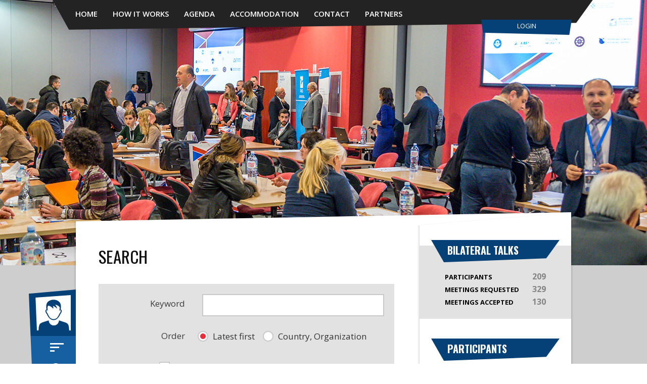

--- FILE ---
content_type: text/html; charset=UTF-8
request_url: http://zlatibor2018.talkb2b.net/members/country/7/Serbia
body_size: 9665
content:
<!DOCTYPE html>
<html xmlns="http://www.w3.org/1999/xhtml">
<head>
      <!--[if lt IE 9]>
            <script src="//html5shiv.googlecode.com/svn/trunk/html5.js"></script>
            <script>window.html5 || document.write('<script src="/js/html5shiv.js"><\/script>')</script>
      <![endif]-->
      <meta http-equiv="Content-Type" content="text/html; charset=utf-8">
      <meta name="viewport" content="width=980" />
      <meta http-equiv="X-UA-Compatible" content="IE=10" />
      <meta http-equiv="X-UA-IE9-TextLayoutMetrics" content="snap-vertical" />
      <title>4. International cooperation forum - Members</title>

              <meta property="og:title" content="Conference Name" />
    <meta property="og:description" content="Conference Description" /><meta property="og:url" content="http://zlatibor2018.talkb2b.net" /><meta property="og:site_name" content=""4. International cooperation forum"" />
                <link rel="shortcut icon" type="image/x-icon" href="http://zlatibor2018.talkb2b.net/favicon.ico" />
            <link href='http://fonts.googleapis.com/css?family=Open+Sans:700,600,400|Oswald:400,700' rel='stylesheet' type='text/css'>
      <link href="https://fonts.googleapis.com/css?family=Oswald&amp;subset=latin-ext" rel="stylesheet">
      
	<link rel="stylesheet" type="text/css" href="/css/colorbox.css" />
	<link rel="stylesheet" type="text/css" href="/css/jquery.bxslider.css" />
	<link rel="stylesheet" type="text/css" href="/themed/mwc2015/css/anythingslider.css" />
<script type="text/javascript" src="/themed/mwc2015/js/jquery/jquery-1.11.0.min.js"></script>
      <link rel="stylesheet" type="text/css" href="/home/css" />

      <!--[if gte IE 9]>
        <style type="text/css">
          .gradient {
             filter: none;
          }
        </style>
      <![endif]-->

</head>
<body>
      <!--facebook-->
<div id="fb-root"></div>
<script>(function(d, s, id) {
  var js, fjs = d.getElementsByTagName(s)[0];
  if (d.getElementById(id)) return;
  js = d.createElement(s); js.id = id;
  js.src = "//connect.facebook.net/en_GB/sdk.js#xfbml=1&appId=293664690827861&version=v2.0";
  fjs.parentNode.insertBefore(js, fjs);
}(document, 'script', 'facebook-jssdk'));</script>
<!--twitter-->
<script>
window.twttr=(function(d,s,id){var js,fjs=d.getElementsByTagName(s)[0],t=window.twttr||{};if(d.getElementById(id))return;js=d.createElement(s);js.id=id;js.src="https://platform.twitter.com/widgets.js";fjs.parentNode.insertBefore(js,fjs);t._e=[];t.ready=function(f){t._e.push(f);};return t;}(document,"script","twitter-wjs"));
</script>
<!--google+-->
<script src="https://apis.google.com/js/platform.js" async defer></script>     <header class="gradient">
    <div class="header-content">
      <div id="smoothmenu1" class="menu-container svgbg"><ul class="menu"><li class="home home-current"><a href="/" class="">Home</a></li><li><a href="/page/24/WHAT+IS+A+MATCHMAKING+EVENT?" class="">How it works</a></li><li><a href="/page/2/4th+INTERNATIONAL+COOPERATION+FORUM" class="">Agenda</a></li><li><a href="/page/26/Accommodation" class="">Accommodation</a></li><li><a href="/page/5/Contact" class="">Contact</a></li><li><a href="/page/25/Partners" class="">Partners</a></li></ul><div class="login svgbg push-right"><a id="menu-login" href="javascript:void(0)">Login</a><div class="menu-login-form">
    <div class="arrow"></div>
                    <form id="login" method="post" action="/members/login"><fieldset style="display:none;"><input type="hidden" name="_method" value="POST" /></fieldset>                <fieldset>
                    <div class="input text"><label for="LoginLoginEmail">Email</label><input name="data[Login][loginEmail]" type="text" class="span8" value="" id="LoginLoginEmail" /></div><div class="input password"><label for="LoginLoginPassword">Password</label><input type="password" name="data[Login][loginPassword]" class="span8" value="" id="LoginLoginPassword" /></div>                </fieldset>
                <div class="submit">
                    <input type="submit" class="btn size-xl green-bg" value="Log in" />                </div>
                <div class="additional">
                    <a href="/members/reset_pass" class="reset">Can't access your account?</a>
                                    </div>

            </form>        
        <script type="text/javascript">

        $(document).ready(function(){
            $('input:visible:text:not([readonly]):first').focus();

            $('.menu-login-form').click(function(e){
                e.stopPropagation();
            });

            $('body').click(function(){
                $('.menu-login-form:visible').fadeOut('fast');
            });

            $('#menu-login').click(function(e){
                e.preventDefault();
                e.stopPropagation();
                $('.menu-login-form').fadeToggle('fast');
            });

            /*$('a.reset').click(function(e){
                e.preventDefault();
                $.colorbox({
                    href:"/members/reset_pass",
                    iframe:true,
                    width           : 440,
                    height          : 440,
                });
            });*/

        });


        </script>

</div>
</div></div>    </div>
    <!--[if lte IE 8]>    <div class="ie8-header">
      <div class="ie8-header-top">
      <img src="/themed/mwc2015/img/ie-warning.png" height="38" width="42">
      <strong>Website is not supported in the Internet Explorer versions 7 and 8.</strong><br/>
      We recommend to download latest versions of:      <a href="http://windows.microsoft.com/en-us/internet-explorer/download-ie" target="_blank">Internet Explorer</a>,
      <a href="http://www.google.com/chrome/" target="_blank">Chrome</a>,
      <a href="https://www.mozilla.org/sr/firefox/new/" target="_blank">Mozzilla</a>
      <a id="ignore-message" href="javascript:void(0)" class="btn size-s red-bg">Ignore</a>
      </div>
    </div>
    <script type="text/javascript">
    $(document).ready(function() {
      $('#ignore-message').click(function(){
        $('.ie8-header').slideUp();
      });
    });
    </script><![endif]-->
<div class="header">
    <div class="slider" ><ul id="slider" >
            <li>
                <div>
                    <div class="textSlide" style="background: url(/thumbs/Slider/Image/2018_08//1920z525_B2B_20107.jpg) no-repeat center;">
                    </div>
                </div>
            </li>
            <li>
                <div>
                    <div class="textSlide" style="background: url(/thumbs/Slider/Image/2018_08//1920z525_1.jpg) no-repeat center;">
                    </div>
                </div>
            </li>
            <li>
                <div>
                    <div class="textSlide" style="background: url(/thumbs/Slider/Image/2018_08//1920z525_5.jpg) no-repeat center;">
                    </div>
                </div>
            </li>
            <li>
                <div>
                    <div class="textSlide" style="background: url(/thumbs/Slider/Image/2018_08//1920z525_image_1.jpg) no-repeat center;">
                    </div>
                </div>
            </li>
            <li>
                <div>
                    <div class="textSlide" style="background: url(/thumbs/Slider/Image/2018_08//1920z525_2.jpg) no-repeat center;">
                    </div>
                </div>
            </li>
            <li>
                <div>
                    <div class="textSlide" style="background: url(/thumbs/Slider/Image/2018_08//1920z525_3.jpg) no-repeat center;">
                    </div>
                </div>
            </li></ul></div></div>   </header>
    <main>
      <div class="custom-design-holder"><div class="custom-design-element"></div></div>
      <div class="main-content-top-bg"></div>
      <div class="main-content">

        
                <div  class="profile float-menu">
<div class="profile-image svgbg">
            <a href="#" title="Profile image"><span class="over-img-left svgbg"></span><span class="over-img-top svgbg"></span><div class="profile-img-default" alt="Profile image"></div></a>
    
</div>
            <ul class="profile-options svgbg guest labels-off">
                
                <li><a href="/members/show_all"><span class="menu-label">Show All</span><span class="ico ico-show"></span><span class="menu-item">Show All</span></a></li>
                <li><a href="/members/search"><span class="menu-label">Search</span><span class="ico ico-search"></span><span class="menu-item">Search</span></a></li>
                
</div>
        
        <div class="main-container"></div>
        <section class="primary primary-search">
          
          <h2>Search</h2>
<div id="filter-form">
    <div class="filter-inner">

    
        <form id="MemberIndexForm" method="post" action="/members"><fieldset style="display:none;"><input type="hidden" name="_method" value="POST" /></fieldset>        <fieldset>

            <div class="input text"><label for="MemberQuery">Keyword</label><input name="data[Member][query]" type="text" class="span8" size="50" value="" id="MemberQuery" /></div>            
            <div id="search-advanced">
                        <div class="input select"><label for="MemberCountryId">Country</label><select name="data[Member][country_id]" class="span8" id="MemberCountryId">
<option value=""></option>
<option value="1">Bosnia-Herzegovina</option>
<option value="3">Croatia</option>
<option value="65">Czech Republic</option>
<option value="5">Hungary</option>
<option value="140">Montenegro</option>
<option value="154">Nigeria</option>
<option value="172">Russian Federation</option>
<option value="7" selected="selected">Serbia</option>
<option value="185">Slovenia</option>
<option value="210">Turkey</option>
</select></div>
            
            <div class="organizations"><label for="MemberOrganizationTypeId">Organization</label><input type="hidden" name="data[Member][organization_type_id]" value="" />

<div class="checkbox"><input type="checkbox" name="data[Member][organization_type_id][]" value="1" id="MemberOrganizationTypeId1" /><label for="MemberOrganizationTypeId1">Company</label></div>
<div class="checkbox"><input type="checkbox" name="data[Member][organization_type_id][]" value="2" id="MemberOrganizationTypeId2" /><label for="MemberOrganizationTypeId2">University</label></div>
<div class="checkbox"><input type="checkbox" name="data[Member][organization_type_id][]" value="3" id="MemberOrganizationTypeId3" /><label for="MemberOrganizationTypeId3">Cluster</label></div>
<div class="checkbox"><input type="checkbox" name="data[Member][organization_type_id][]" value="4" id="MemberOrganizationTypeId4" /><label for="MemberOrganizationTypeId4">Consultant</label></div>
<div class="checkbox"><input type="checkbox" name="data[Member][organization_type_id][]" value="5" id="MemberOrganizationTypeId5" /><label for="MemberOrganizationTypeId5">Other</label></div>
</div>
            <div class="categories"><label for="CooperationProfileCategoryId">Cooperation Type</label><input type="hidden" name="data[CooperationProfile][category_id]" value="" />

<div class="checkbox"><input type="checkbox" name="data[CooperationProfile][category_id][]" value="6" id="CooperationProfileCategoryId6" /><label for="CooperationProfileCategoryId6">Offer</label></div>
<div class="checkbox"><input type="checkbox" name="data[CooperationProfile][category_id][]" value="7" id="CooperationProfileCategoryId7" /><label for="CooperationProfileCategoryId7">Request</label></div>
<div class="checkbox"><input type="checkbox" name="data[CooperationProfile][category_id][]" value="8" id="CooperationProfileCategoryId8" /><label for="CooperationProfileCategoryId8">Idea</label></div>
<div class="checkbox"><input type="checkbox" name="data[CooperationProfile][category_id][]" value="9" id="CooperationProfileCategoryId9" /><label for="CooperationProfileCategoryId9">Offer &amp; Request</label></div>
</div>
            <div class="business-fields"><label for="MemberBusinessFields">Business Fields</label><div class="checkbox-holder"><input type="hidden" name="data[Member][business_fields]" value="" />

</div></div>
            
            </div>
            <div class="ordering input radio"><fieldset><legend>Order</legend><input type="radio" name="data[Member][order]" id="MemberOrderMember.id" class="span8" value="Member.id" checked="checked"  /><label for="MemberOrderMember.id">Latest first</label><input type="radio" name="data[Member][order]" id="MemberOrderMember.countryId" class="span8" value="Member.country_id"  /><label for="MemberOrderMember.countryId">Country, Organization</label></fieldset></div><div class="b2b-participant input checkbox"><input type="hidden" name="data[Member][is_b2b_participant]" id="MemberIsB2bParticipant_" value="0" /><input type="checkbox" name="data[Member][is_b2b_participant]" class="span8" value="1" id="MemberIsB2bParticipant" /><label for="MemberIsB2bParticipant">Is B2B Participant</label></div>
            <div class="submit">
                <input type="submit" class="btn size-l green-bg" value="Search" /><input type="button" value="Reset" class="reset btn size-l red-bg" /><input type="button" value="Advanced" class="advanced btn size-l blue-bg" />            </div>


        </fieldset>

        </form>
    </div>
</div>

<script type="text/javascript">

     $(document).ready(function(){

        $('input[type="checkbox"], input[type="radio"]').button();
        $.fn.clearForm = function() {
          return this.each(function() {
            var type = this.type, tag = this.tagName.toLowerCase();
            if (tag == 'form'){
              return $(':input',this).clearForm();
            }
            if (type == 'text' || type == 'password' || tag == 'textarea'){
              this.value = '';
            }
            else if (type == 'checkbox'){
              this.checked = false;
            }
            else if (type == 'radio'){
              this.checked = false;
              $(".ordering input[type='radio']").first().prop("checked",true);
            }
            else if (tag == 'select'){
              this.selectedIndex = -1;
              }
          });
        };

        $('.reset').click(function(){
           $('#MemberIndexForm').clearForm();
           $('input[type="checkbox"], input[type="radio"]').button('refresh');
        });

         $('.advanced').click(function(){
           $('#search-advanced').slideToggle('slow');
        });

    });

</script>
	<link rel="stylesheet" type="text/css" href="/css/jquery-ui-1.8.16.custom.css" />
<h2>Participants</h2>


<ul class="participants-list">
    <li>
                <div class="participant-header">
            <span class="img">
                <span class="over-img-left"></span>
                <span class="over-img-top"></span>
                    <div alt="Profile image" class="profile-img-default"></div>            </span>

            <span class="basic">
                <span class="basic-info">
                    <span class="company-info">
                    <a href="/members/details/224/MR&quot;MIV+CELIK-RB&quot;" class="company-title">MR"MIV ČELIK-RB"</a>                    </span>
                    <span class="OrganizationType"></span>
                                        <span class="participant-name">Blagoje Stojanović</span>
                                                                <span class="participant-place">Serbia,                     Surdulica                    </span>
                                    </span>

                            </span>
        </div>
                <ul class="cooperations">
                    </ul>
            </li>
        <li>
                <div class="participant-header">
            <span class="img">
                <span class="over-img-left"></span>
                <span class="over-img-top"></span>
                    <div alt="Profile image" class="profile-img-default"></div>            </span>

            <span class="basic">
                <span class="basic-info">
                    <span class="company-info">
                    <a href="/members/details/215/PRIVREDNI+INOVATIVNO+RAZVOJNI+CENTAR+DUNAV" class="company-title">PRIVREDNI INOVATIVNO RAZVOJNI CENTAR DUNAV</a>                    </span>
                    <span class="OrganizationType"></span>
                                        <span class="participant-name">Milan Gutić</span>
                                                                <span class="participant-place">Serbia,                     Novi Sad                    </span>
                                    </span>

                            </span>
        </div>
                <ul class="cooperations">
                        <li>
                <span class="offer">
                                        <span class="offer-txt">Offer & Request</span>
                                    </span>
                <span class="offer-title">
                    <span class="offer-txt">Innovation and development</span>
                </span>
            </li>
                    </ul>
            </li>
        <li>
                <div class="participant-header">
            <span class="img">
                <span class="over-img-left"></span>
                <span class="over-img-top"></span>
                    <div alt="Profile image" class="profile-img-default"></div>            </span>

            <span class="basic">
                <span class="basic-info">
                    <span class="company-info">
                    <a href="/members/details/214/KLASTER+GRADJEVINSKO+KOMUNALNE+DELATNOSTI" class="company-title">KLASTER GRADJEVINSKO KOMUNALNE DELATNOSTI</a>                    </span>
                    <span class="OrganizationType"></span>
                                        <span class="participant-name">Kostadin Ristic</span>
                                                                <span class="participant-place">Serbia,                     Novi Sad                    </span>
                                    </span>

                            </span>
        </div>
                <ul class="cooperations">
                        <li>
                <span class="offer">
                                        <span class="offer-txt">Offer & Request</span>
                                    </span>
                <span class="offer-title">
                    <span class="offer-txt">Construction utility works</span>
                </span>
            </li>
                    </ul>
            </li>
        <li>
                <div class="participant-header">
            <span class="img">
                <span class="over-img-left"></span>
                <span class="over-img-top"></span>
                    <div alt="Profile image" class="profile-img-default"></div>            </span>

            <span class="basic">
                <span class="basic-info">
                    <span class="company-info">
                    <a href="/members/details/212/Trgo-Agent+doo" class="company-title">Trgo-Agent doo</a>                    </span>
                    <span class="OrganizationType"></span>
                                        <span class="participant-name">Vladimir Kuzmanović</span>
                                                                <span class="participant-place">Serbia,                     Uzice                    </span>
                                    </span>

                            </span>
        </div>
                <ul class="cooperations">
                    </ul>
            </li>
        <li>
                <div class="participant-header">
            <span class="img">
                <span class="over-img-left"></span>
                <span class="over-img-top"></span>
                    <div alt="Profile image" class="profile-img-default"></div>            </span>

            <span class="basic">
                <span class="basic-info">
                    <span class="company-info">
                    <a href="/members/details/210/Fero+promet+DOO" class="company-title">Fero promet DOO</a>                    </span>
                    <span class="OrganizationType"></span>
                                        <span class="participant-name">Dejan Jovanovic</span>
                                                                <span class="participant-place">Serbia,                     Uzice                    </span>
                                    </span>

                            </span>
        </div>
                <ul class="cooperations">
                    </ul>
            </li>
        <li>
                <div class="participant-header">
            <span class="img">
                <span class="over-img-left"></span>
                <span class="over-img-top"></span>
                    <div alt="Profile image" class="profile-img-default"></div>            </span>

            <span class="basic">
                <span class="basic-info">
                    <span class="company-info">
                    <a href="/members/details/209/Yumis+doo" class="company-title">Yumis doo</a>                    </span>
                    <span class="OrganizationType"></span>
                                        <span class="participant-name">Jagoda Nikolic</span>
                                                                <span class="participant-place">Serbia,                     Nis                    </span>
                                    </span>

                            </span>
        </div>
                <ul class="cooperations">
                    </ul>
            </li>
        <li>
                <div class="participant-header">
            <span class="img">
                <span class="over-img-left"></span>
                <span class="over-img-top"></span>
                    <div alt="Profile image" class="profile-img-default"></div>            </span>

            <span class="basic">
                <span class="basic-info">
                    <span class="company-info">
                    <a href="/members/details/207/Dankaz+d.o.o" class="company-title">Dankaz d.o.o</a>                    </span>
                    <span class="OrganizationType"></span>
                                        <span class="participant-name">Zvonko  Petkoski</span>
                                                                <span class="participant-place">Serbia,                     Leskovac                    </span>
                                    </span>

                            </span>
        </div>
                <ul class="cooperations">
                    </ul>
            </li>
        <li>
                <div class="participant-header">
            <span class="img">
                <span class="over-img-left"></span>
                <span class="over-img-top"></span>
                    <div alt="Profile image" class="profile-img-default"></div>            </span>

            <span class="basic">
                <span class="basic-info">
                    <span class="company-info">
                    <a href="/members/details/203/Select+jeans" class="company-title">Select jeans</a>                    </span>
                    <span class="OrganizationType"></span>
                                        <span class="participant-name">Munevera Tahirovic</span>
                                                                <span class="participant-place">Serbia,                     Novi apazar                    </span>
                                    </span>

                            </span>
        </div>
                <ul class="cooperations">
                    </ul>
            </li>
        <li>
                <div class="participant-header">
            <span class="img">
                <span class="over-img-left"></span>
                <span class="over-img-top"></span>
                    <div alt="Profile image" class="profile-img-default"></div>            </span>

            <span class="basic">
                <span class="basic-info">
                    <span class="company-info">
                    <a href="/members/details/202/INSTEL+INZENJERING+doo" class="company-title">INSTEL INŽENJERING doo</a>                    </span>
                    <span class="OrganizationType"></span>
                                        <span class="participant-name">Milan Gutić</span>
                                                                <span class="participant-place">Serbia,                     Novi Sad                    </span>
                                    </span>

                            </span>
        </div>
                <ul class="cooperations">
                        <li>
                <span class="offer">
                                        <span class="offer-txt">Offer & Request</span>
                                    </span>
                <span class="offer-title">
                    <span class="offer-txt">setting of plumbing,sewage,gas,telephone networks</span>
                </span>
            </li>
                    </ul>
            </li>
        <li>
                <div class="participant-header">
            <span class="img">
                <span class="over-img-left"></span>
                <span class="over-img-top"></span>
                    <div alt="Profile image" class="profile-img-default"></div>            </span>

            <span class="basic">
                <span class="basic-info">
                    <span class="company-info">
                    <a href="/members/details/201/VesKod" class="company-title">VesKod</a>                    </span>
                    <span class="OrganizationType"></span>
                                        <span class="participant-name">Vesna Cvetković</span>
                                                                <span class="participant-place">Serbia,                     Vranje                    </span>
                                    </span>

                            </span>
        </div>
                <ul class="cooperations">
                    </ul>
            </li>
        <li>
                <div class="participant-header">
            <span class="img">
                <span class="over-img-left"></span>
                <span class="over-img-top"></span>
                    <div alt="Profile image" class="profile-img-default"></div>            </span>

            <span class="basic">
                <span class="basic-info">
                    <span class="company-info">
                    <a href="/members/details/200/Feman+doo" class="company-title">Feman doo</a>                    </span>
                    <span class="OrganizationType"></span>
                                        <span class="participant-name">Tomislav Nikolic</span>
                                                                <span class="participant-place">Serbia,                     Jagodina                     </span>
                                    </span>

                            </span>
        </div>
                <ul class="cooperations">
                    </ul>
            </li>
        <li>
                <div class="participant-header">
            <span class="img">
                <span class="over-img-left"></span>
                <span class="over-img-top"></span>
                    <div alt="Profile image" class="profile-img-default"></div>            </span>

            <span class="basic">
                <span class="basic-info">
                    <span class="company-info">
                    <a href="/members/details/199/P.S.+Fashion+Design+DOO" class="company-title">P.S. Fashion Design DOO</a>                    </span>
                    <span class="OrganizationType"></span>
                                        <span class="participant-name">Ivan Radovanović</span>
                                                                <span class="participant-place">Serbia,                     Čačak                    </span>
                                    </span>

                            </span>
        </div>
                <ul class="cooperations">
                    </ul>
            </li>
        <li>
                <div class="participant-header">
            <span class="img">
                <span class="over-img-left"></span>
                <span class="over-img-top"></span>
                    <div alt="Profile image" class="profile-img-default"></div>            </span>

            <span class="basic">
                <span class="basic-info">
                    <span class="company-info">
                    <a href="/members/details/198/Nikolic+Soft" class="company-title">Nikolic Soft</a>                    </span>
                    <span class="OrganizationType"></span>
                                        <span class="participant-name">Ivan Nikolic</span>
                                                                <span class="participant-place">Serbia,                     Nis                    </span>
                                    </span>

                            </span>
        </div>
                <ul class="cooperations">
                    </ul>
            </li>
        <li>
                <div class="participant-header">
            <span class="img">
                <span class="over-img-left"></span>
                <span class="over-img-top"></span>
                    <div alt="Profile image" class="profile-img-default"></div>            </span>

            <span class="basic">
                <span class="basic-info">
                    <span class="company-info">
                    <a href="/members/details/197/RDA+Banat+Zrenjanin" class="company-title">RDA Banat Zrenjanin</a>                    </span>
                    <span class="OrganizationType"></span>
                                        <span class="participant-name">Vesna Piščević</span>
                                                                <span class="participant-place">Serbia,                     Zrenjanin                    </span>
                                    </span>

                            </span>
        </div>
                <ul class="cooperations">
                    </ul>
            </li>
        <li>
                <div class="participant-header">
            <span class="img">
                <span class="over-img-left"></span>
                <span class="over-img-top"></span>
                    <div alt="Profile image" class="profile-img-default"></div>            </span>

            <span class="basic">
                <span class="basic-info">
                    <span class="company-info">
                    <a href="/members/details/196/RDA+Banat" class="company-title">RDA Banat</a>                    </span>
                    <span class="OrganizationType"></span>
                                        <span class="participant-name">Dejan Nenadović</span>
                                                                <span class="participant-place">Serbia,                     Zrenjanin                    </span>
                                    </span>

                            </span>
        </div>
                <ul class="cooperations">
                    </ul>
            </li>
        <li>
                <div class="participant-header">
            <span class="img">
                <span class="over-img-left"></span>
                <span class="over-img-top"></span>
                    <div alt="Profile image" class="profile-img-default"></div>            </span>

            <span class="basic">
                <span class="basic-info">
                    <span class="company-info">
                    <a href="/members/details/195/BIOZRNCE+DOO+UZICE" class="company-title">BIOZRNCE DOO UZICE</a>                    </span>
                    <span class="OrganizationType"></span>
                                        <span class="participant-name">IVANA KOVACEVIC</span>
                                                                <span class="participant-place">Serbia,                     UZICE                    </span>
                                    </span>

                            </span>
        </div>
                <ul class="cooperations">
                    </ul>
            </li>
        <li>
                <div class="participant-header">
            <span class="img">
                <span class="over-img-left"></span>
                <span class="over-img-top"></span>
                    <div alt="Profile image" class="profile-img-default"></div>            </span>

            <span class="basic">
                <span class="basic-info">
                    <span class="company-info">
                    <a href="/members/details/193/Gomma+Line+d.o.o." class="company-title">Gomma Line d.o.o.</a>                    </span>
                    <span class="OrganizationType"></span>
                                        <span class="participant-name">Milan Protić</span>
                                                                <span class="participant-place">Serbia,                     Kragujevac                    </span>
                                    </span>

                            </span>
        </div>
                <ul class="cooperations">
                    </ul>
            </li>
        <li>
                <div class="participant-header">
            <span class="img">
                <span class="over-img-left"></span>
                <span class="over-img-top"></span>
                    <div alt="Profile image" class="profile-img-default"></div>            </span>

            <span class="basic">
                <span class="basic-info">
                    <span class="company-info">
                    <a href="/members/details/191/Nikolas+trade+doo" class="company-title">Nikolas trade doo</a>                    </span>
                    <span class="OrganizationType"></span>
                                        <span class="participant-name">Ivan Markovic</span>
                                                                <span class="participant-place">Serbia,                     Zajecar                    </span>
                                    </span>

                            </span>
        </div>
                <ul class="cooperations">
                    </ul>
            </li>
        <li>
                <div class="participant-header">
            <span class="img">
                <span class="over-img-left"></span>
                <span class="over-img-top"></span>
                    <div alt="Profile image" class="profile-img-default"></div>            </span>

            <span class="basic">
                <span class="basic-info">
                    <span class="company-info">
                    <a href="/members/details/189/TIMOMED" class="company-title">TIMOMED</a>                    </span>
                    <span class="OrganizationType"></span>
                                        <span class="participant-name">Boban Kostadinovic</span>
                                                                <span class="participant-place">Serbia,                     19350 Knjazevac                    </span>
                                    </span>

                            </span>
        </div>
                <ul class="cooperations">
                    </ul>
            </li>
        <li>
                <div class="participant-header">
            <span class="img">
                <span class="over-img-left"></span>
                <span class="over-img-top"></span>
                    <div alt="Profile image" class="profile-img-default"></div>            </span>

            <span class="basic">
                <span class="basic-info">
                    <span class="company-info">
                    <a href="/members/details/188/Visoka+skola+strukovnih+studija+Uzice" class="company-title">Visoka škola strukovnih studija Užice</a>                    </span>
                    <span class="OrganizationType"></span>
                                        <span class="participant-name">Radomir Stojanović</span>
                                                                <span class="participant-place">Serbia,                     Užice                    </span>
                                    </span>

                            </span>
        </div>
                <ul class="cooperations">
                    </ul>
            </li>
    </ul>

<div class="notification-pagination">
                        <span class="active"><a href="#">1</a></span><span><a href="/members/country/7/Serbia/page:2/serialized:{&quot;Member&quot;:{&quot;country_id&quot;:&quot;7&quot;}}">2</a></span><span><a href="/members/country/7/Serbia/page:3/serialized:{&quot;Member&quot;:{&quot;country_id&quot;:&quot;7&quot;}}">3</a></span><span><a href="/members/country/7/Serbia/page:4/serialized:{&quot;Member&quot;:{&quot;country_id&quot;:&quot;7&quot;}}">4</a></span><span><a href="/members/country/7/Serbia/page:5/serialized:{&quot;Member&quot;:{&quot;country_id&quot;:&quot;7&quot;}}">5</a></span><span><a href="/members/country/7/Serbia/page:6/serialized:{&quot;Member&quot;:{&quot;country_id&quot;:&quot;7&quot;}}">6</a></span><span><a href="/members/country/7/Serbia/page:7/serialized:{&quot;Member&quot;:{&quot;country_id&quot;:&quot;7&quot;}}">7</a></span>        <span class="next"><a href="/members/country/7/Serbia/page:2/serialized:{&quot;Member&quot;:{&quot;country_id&quot;:&quot;7&quot;}}"></a></span>        </div>


<style type="text/css">
    .mselect {
    position:relative;
}

.mselect-fixed {
    overflow-x:hidden;
    overflow-y:auto;
}

.mselect-list .mselect-list-item.ui-state-hover {
    margin-top:-1px;
    margin-bottom:-1px;
    border-left:0 solid;
    border-right:0 solid;
    font-weight:normal;
}

.mselect-list-item { 
    display:block; 
}

.mselect-list-item label { 
    width:100%; 
    display:block;
}

.mselect-input-container { 
    position:relative; 
    padding:.2em; 
    display:none;
}

.mselect-input { width: 99%; margin:0; }

.mselect-button-add { 
    display:block; 
    zoom:1;
    position:relative;
    text-decoration:none; 
    padding-left:24px;
    padding:2px 2px 2px 24px;
    cursor:pointer;
}

.mselect .mselect-button-add-icon,
.mselect .mselect-button-cancel {
    width: 17px;
    height:17px;
    position:absolute;
    top:50%;
    -moz-border-radius:8px;
    -webkit-border-radius:8px;
    border-radius:8px;
}

.mselect-button-add-icon { left:.2em; margin-top:-10px; }

.mselect .mselect-button-cancel { 
    right:.5em; 
    margin-top:-8px;
    cursor:pointer; 
    border:0 solid;
    background:transparent;
}
</style>
<script type="text/javascript">
(function($) {
    /*
     * jQuery.multiselect plugin
     *
     * Form control: allow select several values from list and add new value(s) to list
     *
     * Licensed under the BSD License:
     *   http://www.opensource.org/licenses/bsd-license
     *
     * Version: 0.9.0
     *
     * @author Dmitry (dio) Levashov, dio@std42.ru
     * @example
     *  html: <select name="my-select" multiple="on"><option .... </select>
     * js   : $('select[name="my-select"]').multiselect()
     *  or
     * var opts = { ... };
     * $('select[name="my-select"]').multiselect(opts);
     */
    $.fn.multiselect = function(opts) {
        var o = $.extend({}, $.fn.multiselect.defaults, opts||{});

        return this.filter('select[multiple]:not(.mselect-hidden)').each(function() {
            var select = $(this).addClass('mselect-hidden').hide(),
                size   = select.attr('size') > 0 ? select.attr('size') : o.size,
                items  = (function() {
                    var str = '';

                    select.children('option').each(function(i, option) {
                        option = $(option);
                        
                        str += o.item
                            .replace(/%value%/gi,  option.val())
                            .replace(/%checked%/i, option.attr('selected') ? 'checked="checked"' : '')
                            .replace(/%label%/gi,  option.html());
                    })
                    return str;
                })(),
                html = o.layout
                        .replace(/%items%/gi, items)
                        .replace(/%addButton%/gi, o.addButton)
                        .replace(/%addText%/gi, o.addText)
                        .replace(/%cancelText%/gi, o.cancelText)
                        .replace(/%inputTitle%/gi, o.inputTitle),
                widget = $(html)
                    .insertAfter(this)
                    .delegate(':checkbox', 'change', function() {
                        var checkbox = $(this);
                        select.children('option[value="'+checkbox.val()+'"]').attr('selected', !!checkbox.attr('checked'));
                        select.children('option[value="'+checkbox.val()+'"]').change() ;
                    })
                    ,
                list = widget.is('.mselect-list') ? widget : widget.find('.mselect-list'),
                buttonAdd = widget.find('.mselect-button-add')
                    .click(function(e) {
                        e.preventDefault();
                        o.toggleAddButton && buttonAdd.hide();
                        container.show();
                        input.focus();
                        if (input.parents('.mselect-list').length) {
                            list.scrollTop(list.height());
                        }
                    })
                    .hover(function() {
                        buttonAdd.children('.mselect-button-add-icon').toggleClass('ui-state-hover');
                    }),
                container = widget.find('.mselect-input-container'),
                input  = container.find(':text.mselect-input')
                    .change(function(e) {
                        append(input.val());
                    })
                    .blur(function() {
                        reset();
                    })
                    .bind($.browser.opera ? 'keypress' : 'keydown', function(e) {
                        var c = e.keyCode;

                        if (c == 13 || c == 27) {
                            e.preventDefault();
                            c == 13 ? input.change() : reset();
                        }
                    }),
                buttonCancel = container.find('.mselect-button-cancel')
                    .mousedown(function(e) {
                        input.val('');
                    })
                    .hover(function() {
                        buttonCancel.toggleClass('ui-state-hover');
                    }),
                append = function(v) {
                    $.each(typeof(o.parse) == 'function' ? o.parse(v) : [$.trim(v)], function(i, v) {
                        var item;

                        if (v && !select.children('[value="'+v+'"]').length) {
                            item = $(o.item.replace(/%value%|%label%/gi, v)).find(':checkbox').attr('checked', true).end();

                            list.children('.mselect-list-item').length
                                ? list.children('.mselect-list-item:last').after(item)
                                : list.prepend(item);
                                
                            select.append('<option value="'+v+'" selected="selected">'+v+'</option>');

                        }
                    });
                    reset();
                    list.scrollTop(list.height());
                },
                reset = function() {
                    var ch = select.children();

                    input.val('');
                    container.hide();
                    buttonAdd.show();

                    list[list.children().length ? 'show' : 'hide']();
                    if (ch.length >= size && !list.hasClass('mselect-fixed')) {
                        list.height(list.children('.mselect-list-item:first').outerHeight(true) * size).addClass('mselect-fixed');
                        if ($.browser.msie) {
                            container.css('margin-right', '1em');
                        }
                    }
                };

                if (o.itemHoverClass) {
                    list.delegate('.mselect-list-item', 'hover', function() {
                        $(this).toggleClass(o.itemHoverClass);
                    });
                }
                reset();

        }).end();
    }

    /**
     * jQuery.multiselect default options
     *
     * @type  Object
     */
    $.fn.multiselect.defaults = {
        /**
         * Default widget layout template
         *
         * @type  String
         */
        layout : '<div class="input-xlarge ui-widget ui-widget-content ui-corner-all mselect mselect-list">'
                    +'%items%'
                    +'%addButton%'
                    +'<div class="mselect-input-container">'
                        +'<input type="text" class="ui-widget-content ui-corner-all mselect-input" title="%inputTitle%"/>'
                        +'<a href="#" class="ui-state-default mselect-button-cancel" title="%cancelText%"><span class="ui-icon ui-icon-closethick"/></a>'
                    +'</div>'
                +'</div>',
        /**
         * List item layout template
         *
         * @type  String
         */
        item : '<div  class="mselect-list-item"><label><input type="checkbox" value="%value%" %checked%/>%label%</label></div>',
        /**
         * Text for "New value" button/link
         *
         * @type  String
         */
        addText : 'New value',
        /**
         * the add buttom
         *
         * @type  String
         */
        addButton : '<a href="#" class="mselect-button-add"><span class="ui-state-default mselect-button-add-icon"><span class="ui-icon ui-icon-plusthick"/></span>%addText%</a>' ,
        
        /**
         * Text for "Cancel" icon in text field
         *
         * @type  String
         */
        cancelText : 'Cancel',
        /**
         * Text for input tooltip
         *
         * @type  String
         */
        inputTitle : 'Separate values by space',
        /**
         * Widget height, owerwrited by select "size" attribute
         *
         * @type  Number
         */
        size : 5,
        /**
         * Hover class for list items
         *
         * @type  String
         */
        itemHoverClass : 'ui-state-hover',
        /**
         * Hide "New value" button when text field is visible
         *
         * @type  Boolean
         */
        toggleAddButton : true,
        /**
         * Parse new list value and return values array
         * By default - split value by space(s)
         *
         * @param   String  user input
         * @return  Array
         */
        parse : function(v) { return v.split(/\s+/) }
    }

})(jQuery);
</script>

<script type="text/javascript">
    
    jQuery(document).ready(function($) {
        $('select[multiple]').multiselect({
            layout : '<div class="ui-widget mselect">'
                                +'<div class="ui-widget-content ui-corner-all mselect-list checkbox">'
                                    +'%items%'
                                +'</div>'
                                +'<div class="checkbox">'
                                    +'<input type="text" class="ui-widget-content ui-corner-all mselect-input" title="%inputTitle%"/>'
                                    +'<a href="#" class="ui-state-default mselect-button-cancel" title="%cancelText%"><span class="ui-icon ui-icon-closethick"/></a>'
                                +'</div>'
                            +'</div>'
        });
    });

</script>
           </section>
           <section class="secondary">
                <div class="secondary-container-top"></div>
                <div class="secondary-container">

                  
                    
                    
                                            
     <div class="secondary-section gray">
        <h3 class="svgbg">Bilateral Talks</h3>
        <div class="secondary-content">
            <ul>
                <li><span style="font-size:13px;">Participants</span><span class="number">209</span></li>
                <li><span style="font-size:13px;">Meetings Requested</span><span class="number">329</span></li>
                <li><span style="font-size:13px;">Meetings Accepted</span><span class="number">130</span></li>
            </ul>
        </div>
    </div>
                                            <div class="secondary-section">
    <h3 class="svgbg">Participants</h3>

    <div class="secondary-content">
        <ul class="participants">
        
            <li>
            <span class="flag"><img src="/thumbs/Country/Image/2014_12/24z24_Bosnia_Herzegovina.png" alt="Bosnia_Herzegovina.png" /></span><span><a href="/members/country/1/Bosnia-Herzegovina">Bosnia-Herzegovina</a></span>  <span class="number">68</span>              </li>
            
            <li>
            <span class="flag"><img src="/thumbs/Country/Image/2014_12/24z24_Croatia.png" alt="Croatia.png" /></span><span><a href="/members/country/3/Croatia">Croatia</a></span>  <span class="number">2</span>              </li>
            
            <li>
            <span class="flag"><img src="/thumbs/Country/Image/2014_12/24z24_Czech_Republic.png" alt="Czech_Republic.png" /></span><span><a href="/members/country/65/Czech+Republic">Czech Republic</a></span>  <span class="number">1</span>              </li>
            
            <li>
            <span class="flag"><img src="/thumbs/Country/Image/2014_12/24z24_Hungary.png" alt="Hungary.png" /></span><span><a href="/members/country/5/Hungary">Hungary</a></span>  <span class="number">1</span>              </li>
            
            <li>
            <span class="flag"><img src="/thumbs/Country/Image/2012_02/24z24_Montenegro.png" alt="Montenegro.png" /></span><span><a href="/members/country/140/Montenegro">Montenegro</a></span>  <span class="number">8</span>              </li>
            
            <li>
            <span class="flag"><img src="/thumbs/Country/Image/2014_12/24z24_Russian_Federation.png" alt="Russian_Federation.png" /></span><span><a href="/members/country/172/Russian+Federation">Russian Federation</a></span>  <span class="number">1</span>              </li>
            
            <li>
            <span class="flag"><img src="/thumbs/Country/Image/2014_11/24z24_Sr.png" alt="Sr.png" /></span><span><a href="/members/country/7/Serbia">Serbia</a></span>  <span class="number">125</span>              </li>
            
            <li>
            <span class="flag"><img src="/thumbs/Country/Image/2012_02/24z24_Slovenia.png" alt="Slovenia.png" /></span><span><a href="/members/country/185/Slovenia">Slovenia</a></span>  <span class="number">1</span>              </li>
            
            <li>
            <span class="flag"><img src="/thumbs/Country/Image/2012_02/24z24_Turkey.png" alt="Turkey.png" /></span><span><a href="/members/country/210/Turkey">Turkey</a></span>  <span class="number">6</span>              </li>
            
            <li class="total">
              <span>Total of Participants</span><span class="number">213</span>
            </li>
            
        </ul>
        
        
    </div>
</div>
                      

                    
                                              
                        <div class="secondary-section gray">
    <h3 class="svgbg">Profile views</h3>
    <div class="secondary-content">
        <ul>
            <li><span>Before Event</span><span class="number">5305</span></li>
            <li><span>After Event</span><span class="number">322277</span></li>
        </ul>
    </div>
</div>

                    
                    <div class="secondary-section organizers"><h3 class="svgbg">Organizers</h3><div class="secondary-content"><ul><li><img src="/thumbs/Box/Image/2018_09/220x0_220x0_een_150.png" alt="220x0_een_150.png" /></li><li><img src="/thumbs/Box/Image/2018_09/220x0_220x0_RAS_eng_resize.jpg" alt="220x0_RAS_eng_resize.jpg" /></li><li><img src="/thumbs/Box/Image/2018_08/220x0_logotip_eng_01.jpg" alt="logotip_eng_01.jpg" /></li><li><img src="/thumbs/Box/Image/2018_08/220x0_Logo_RARS_engl.jpg" alt="Logo_RARS_engl.jpg" /></li></ul></div></div><div class="secondary-section location"><h3 class="svgbg">Location</h3><div class="map"><a href="https://www.google.com/maps/place/%D0%93%D1%80%D0%B0%D0%BD%D0%B4+%D0%A5%D0%BE%D1%82%D0%B5%D0%BB+%D0%A2%D0%BE%D1%80%D0%BD%D0%B8%D0%BA/@43.7204323,19.6948097,18z/data=!4m13!1m5!2m4!1sHotel+Grand+Tornik+Zlatibor!5m2!5m1!1s2018-11-18!3m6!1s0x0:0xb1518a2f8a633" target="_blank"><img src="http://zlatibor2018.talkb2b.net/upload/CKEditor/map.png"></a></div></div>
                  
                </div>
                <div class="secondary-container-bottom"></div>
            </section>
           <div class="clear"></div>
    </div>
<div class="main-content-bottom-bg"></div>
    </main>
    <footer>

<div style="display:none">
    <div class="dialog" id="privacy_policy">
        <h1>Privacy Policy</h1>
        <p align="justify">
This policy covers how we use your personal information you submit during the payment procedure. Any payment-related information received will only be used to fill your order. We will not sell or redistribute it to anyone. We take your privacy seriously and will take all measures to protect such information.</p>
<p align="justify">
Keep in mind that Conference and web site are about networking. When you register to attend the conference and submit data about your company, cooperation profiles, contact information and any other information, you agree that this information be publicly available on the conference website and printed material during the event,&nbsp; and that other registered participants can send you&nbsp; meeting requests for b2b sessions.</p>
    </div>
</div>

    <div class="footer-container">
    
                    <div class="footer-shape"></div>
                <p>
        <a href="http://www.talkb2b.net" target="_blank">TalkB2B.net</a> | The Brokerage Event Platform |              <a href="/privacy-policy">Privacy Policy</a>
                                                                        </p>
    </div>
    <div class="footer-patt"></div>
</footer>

    
	<script type="text/javascript" src="/themed/mwc2015/js/jquery/jquery-ui-1.11.0.min.js"></script>
	<script type="text/javascript" src="/themed/mwc2015/js/jquery.colorbox-min.js"></script>
	<script type="text/javascript" src="/themed/mwc2015/js/jquery.bxslider.min.js"></script>
	<script type="text/javascript" src="/themed/mwc2015/js/jquery/jquery.anythingslider.js"></script>
	<script type="text/javascript" src="/themed/mwc2015/js/jquery/jquery.anythingslider.video.js"></script>
	<script type="text/javascript" src="/themed/mwc2015/js/spin.min.js"></script>
	<script type="text/javascript" src="/themed/mwc2015/js/svgeezy.min.js"></script>
	<script type="text/javascript" src="/themed/mwc2015/js/ddsmoothmenu.js"></script>

	<script type="text/javascript" src="/themed/mwc2015/js/init.js"></script>

    
</body>
</html>



--- FILE ---
content_type: text/css; charset: UTF-8;charset=UTF-8
request_url: http://zlatibor2018.talkb2b.net/home/css
body_size: 16369
content:
@charset "utf-8";
/*
   ______                               _____       __      __  _
  / ____/___  ____ _   _____  ____     / ___/____  / /_  __/ /_(_)___  ____  _____
 / /   / __ \/ __ \ | / / _ \/ __ \    \__ \/ __ \/ / / / / __/ / __ \/ __ \/ ___/
/ /___/ /_/ / / / / |/ /  __/ /_/ /   ___/ / /_/ / / /_/ / /_/ / /_/ / / / (__  )
\____/\____/_/ /_/|___/\___/\____/   /____/\____/_/\__,_/\__/_/\____/_/ /_/____/

*/


/* CSS Document */

/* =reset.css (by Andy Clarke) */
html, body, div, span, applet, object, iframe, h1, h2, h3, h4, h5, h6, p, blockquote, pre, a, abbr, acronym, address, big, cite, code, del, dfn, em, font, img, ins, kbd, q, s, samp, small, strike, strong, sub, tt, var, dl, dt, dd, ol, ul, li, fieldset, form, label, legend, table, caption, tbody, tfoot, thead, tr, th, td { margin : 0; padding : 0; border : 0; outline : 0; font-weight : inherit; font-style : inherit; font-size : 100%; font-family : inherit; vertical-align: baseline; background:transparent; }

/* =clear */
.clear { clear: both; font-size: 1px; line-height: 0; }
/* =clearfix */
.clearfix:after { content: "."; display: block; height: 0; clear: both; visibility: hidden; }
.clearfix { display: inline-block;}
/* Hides from IE-mac \*/ * html .clearfix {height: 1%;} .clearfix {display: block;} /* End hide from IE-mac */

strong {font-weight:bold; }
.bold  {font-weight:bold;}
em {font-style: italic}
a {text-decoration: none; color: white;-webkit-transition: all 300ms ease-out;-moz-transition: all 300ms ease-out;-o-transition: all 300ms ease-out;-ms-transition: all 300ms ease-out;transition: all 300ms ease-out;}
main a {color: #303030;}
main a:hover {color: #e8303c;}
a.model-dialog:hover, footer a:hover {text-decoration: underline!important}



* { margin: 0; }
html, body { height: 100%; }

.last {margin: 0 !important;}
.input {float: left;width: 100%;margin-bottom: 20px;}

/* form elements */
label {text-align: right;float: left;width: 151px; margin: 7px 17px 0 0; font-size: 17px;color: #3d3c3c;}
label em {color: #e8303c;margin: 0 3px; font-style: normal; font-weight: bold}
input[type='submit']::-moz-focus-inner, input[type="button"]::-moz-focus-inner {padding:0;border:0;-moz-box-sizing:content-box; }
input[type='text'], input[type='submit'], textarea  {-webkit-appearance: none; -moz-appearance: none; appearance: none; -webkit-border-radius:0;}
input[type='submit'], input[type='button'] {outline: 0; border: 0; cursor: pointer;
-webkit-transition: all 300ms ease-out;
-moz-transition: all 300ms ease-out;
-o-transition: all 300ms ease-out;
-ms-transition: all 300ms ease-out;
transition: all 300ms ease-out;}
body input[type='text'],
body input[type='password'],
body .ui-autocomplete-input,
body textarea,
body .uneditable-input {float: right;width: 292px;font-size: 16px;height: 32px;font-family: 'Open Sans', Arial, sans-serif; padding: 4px; display: inline-block; line-height: 18px;
color: #3d3c3c;border: 2px solid #c9c9c9;border-radius: 0;-webkit-border-radius: 0;-moz-border-radius: 0;border-radius: 0;-webkit-box-shadow: none;-moz-box-shadow: none;box-shadow: none;}
body textarea {height: 67px; resize:vertical ;}
body textarea:focus {border: 2px solid #c9c9c9;;-webkit-box-shadow: none;-moz-box-shadow: none;box-shadow: none;}
select {float: right;width: 304px;height: 44px;font-family: 'Open Sans', Arial, sans-serif;font-size: 19px;color: #3d3c3c;border: 2px solid #c9c9c9;padding: 4px;}
select.multi-slct {height: auto;}
.captcha-holder {width: 100%; float: left; position: relative}
.captcha-holder .captcha_reload {position: absolute; top: 11px; right: 105px}
.captcha-holder .captcha_reload a {background: url(/img/mwc/refresh-btn.png) no-repeat top left; text-indent: -9999px; width: 26px; height: 26px; display: block}
.captcha-holder .captcha_reload a:hover {background: url(/img/mwc/refresh-btn.png) no-repeat bottom left;}
.captcha-holder .captcha input {width: 80px}
.captcha-holder .captcha img {margin-left: 10px;}

body #cooperation_profiles input[type="text"],
body #cooperation_profiles input[type="password"],
body #cooperation_profiles .ui-autocomplete-input,
body #cooperation_profiles textarea,
body #cooperation_profiles .uneditable-input {width: 203px;}
#cooperation_profiles select {width: 215px;}

/*  buttons & colors  */
.btn { color: #fff; font-family: 'Oswald', Arial, sans-serif;text-transform: uppercase; float: left; font-weight: bold; line-height: 30px;}
.rich-text div a.btn, .rich-text ul li a.btn {color: #fff;}
.rich-text div a.btn:hover, .rich-text ul li a.btn:hover {text-decoration:none;}

.size-xl {padding: 10px 20px; font-size: 23px}
.size-l {padding: 7px 12px; font-size: 20px}
.size-m {padding: 5px 9px; font-size: 18px}
.size-s {padding: 2px 7px; font-size: 16px}

.green-bg {background: #479a50;}
.red-bg {background: #e8303c;}
.gray-bg {background: #5b5b5b;}
.orange-bg {background: #e99d1a;}
.blue-bg {background: #477bb5;}

.profile-button {margin-right: 10px;}

.btn.green-bg:hover {background: #2B7633;color: #fff;}
.btn.red-bg:hover {background:#C3222C;color: #fff;}
.btn.gray-bg:hover, .NFI-wrapper .NFI-button:hover {background: #3D3D3D;color: #fff;}
.btn.orange-bg:hover {background: #D86D04;color: #fff;}
.btn.blue-bg:hover {background: #29578B;color: #fff;}

/* custom input file style*/
.NFI-wrapper  {float: right}
.NFI-wrapper .NFI-button {width: 74px; color: #fff; font-family: 'Oswald', Arial, sans-serif;text-transform: uppercase; float: left; font-weight: bold;
background: #5b5b5b; padding: 7px 12px; font-size: 20px;
-webkit-transition: all 300ms ease-out;
-moz-transition: all 300ms ease-out;
-o-transition: all 300ms ease-out;
-ms-transition: all 300ms ease-out;
transition: all 300ms ease-out;}
.NFI-wrapper .NFI-filename {width: 194px; border-left: 0px; height: 40px; }
.profile-edit .profile-tabs .tabs .add-holder .NFI-wrapper .NFI-filename {width: 210px;}

/*table*/
table { width:100%;  font-size:15px; color:#3d3c3c; float:left; }
table tr.head, table thead tr {background: #E2E2E2 }
table tr.head td, table thead tr th { padding:14px 10px; border:0; font-family: 'Oswald', Arial, sans-serif; font-size:18px; border-bottom: 0px; color: #000; text-align: left}
table tr td { padding:10px; vertical-align:middle!important; border-bottom: 1px solid #E2E2E2}
table.schedulle td.lecture {width: 100%;display: table;padding: 10px 0;}
table tr td .offer { float:right; text-align: right;
font-family: 'Oswald', Arial, sans-serif; font-size:16px; color:#fff; text-transform:uppercase; background:#5b5b5b; padding:2px 6px;}
table tr td .request { float:right; text-align: right;
font-family: 'Oswald', Arial, sans-serif; font-size:16px; color:#fff; text-transform:uppercase; background:#5b5b5b; padding:2px 6px; }
table tr td .idea { float:right; text-align: right;
font-family: 'Oswald', Arial, sans-serif; font-size:16px; color:#fff; text-transform:uppercase; background:#5b5b5b; padding:2px 6px; }
table tr td p { float:left; }
table tr td a { float:left; font-size:15px; color:#808080; text-decoration:none; font-weight:bold; margin-right:10px; }
.agenda table tr td a { float:none; font-size:15px; color:#808080; text-decoration:none; font-weight:bold; margin-right:10px; }
table tr td a:hover, table tr td.mail-title a:hover { color:#E8303C !important; }

table tr td span.accepted {color: #479a50; font-weight: bold; text-transform: uppercase}
table tr td span.canceled {color: #e8303c; font-weight: bold; text-transform: uppercase}
table tr td .btn:hover {color: #fff !important;}

table tr td.mail-title span.sender-name {font-weight: bold; font-size: 16px; float: left }
table tr td.mail-title a{color: #3d3c3c; margin: 0px; font-weight: normal; width: 100%;}
table tr td.mail-title a span.mail-subject {clear: left; float: left;}
table tr td.new-message {background: url(/img/mwc/new-mail-marker.jpg) no-repeat left top;}
table tr td.mail-title.new-message a, table tr td.mail-title.new-message span.sender-name {color: #E8303C}



/* icons */
.ico {display: inline-block;width: 30px;height: 40px;background: url(/img/mwc/sprite.png) no-repeat 0 0;}
.ico.ico-show {background-position: 1px 10px;}
.ico.ico-search {background-position: -48px 7px;}
.ico.ico-suggested {background-position: -100px 6px;}
.ico.ico-favs {background-position: -150px 6px;}
.ico.ico-visitors {background-position: 1px -40px;}
.ico.ico-messages {background-position: -50px -41px;}
.ico.ico-agenda {background-position: -98px -43px;}
.ico.ico-meetings {background-position: -150px -44px;}
.ico.ico-minus {width: 15px;height: 15px;margin-right: 10px;background-position: 0 -144px;}
.ico.ico-plus {width: 15px;height: 15px;margin-right: 10px;background-position: -50px -150px;}

/* pagination */
.notification-pagination {float: left;width: 100%;text-align: center;}
.notification-pagination span {display: inline-block;font-size: 18px;color: #a8a8a8;font-weight: bold;}
.notification-pagination span a {float: left;color: #a8a8a8;padding: 7px 5px 6px 5px;}
.notification-pagination span.active a,
.notification-pagination span a:hover {color: #010101;}
.notification-pagination span.prev a {background: url(/img/mwc/sprite.png) no-repeat -100px -150px;width: 24px;height: 37px;display: block;padding: 0;-webkit-transition: 0;-moz-transition: 0;-o-transition: 0;-ms-transition: 0;transition: 0;}
.notification-pagination span.next a {background: url(/img/mwc/sprite.png) no-repeat -150px -150px;width: 24px;height: 37px;display: block;padding: 0;-webkit-transition: 0;-moz-transition: 0;-o-transition: 0;-ms-transition: 0;transition: 0;}
.notification-pagination span.prev a:hover {background-position: -100px -200px;}
.notification-pagination span.next a:hover {background-position: -150px -200px;}

/*rich text style*/
.rich-text p a:hover, .rich-text ul li a:hover, .rich-text ol li a:hover {text-decoration: underline;color: #006699}
.rich-text ul, .rich-text ol {padding: 0 0 26px 0}
.rich-text ul li {list-style: square; margin: 5px 0 0 26px}
.rich-text ol li {list-style: decimal; margin: 5px 0 0 26px}
.rich-text p a, .rich-text div a, .rich-text ul li a, .rich-text ol li a {color: #006699}
.rich-text h3 {padding: 0 0 10px;}

/* ========================================== home page ============================================== */

/*body {font-family: 'Open Sans', sans-serif; background: #fff; color: #777777;}*/
body {font-family: 'Open Sans', Arial, sans-serif; background: #fff;overflow-x: hidden;}
h1, h2, h3 {font-family: 'Oswald', Arial, sans-serif;text-transform: uppercase;}
h1 {font-size: 42px;color: #100f0f;text-align: left;padding: 13px 0 50px ;line-height: 52px;}
h2 {font-size: 33px; color: #100f0f;text-align: left;padding: 0 0 30px ;}
h3 {font-size: 25px; text-align: left;}
h4 {font-family: 'Open Sans', Arial, sans-serif; text-transform: uppercase; color: #3d3c3c; font-size: 19px; margin-bottom: 28px;}
ul {list-style: none;}
/* ========================================== header ============================================== */

header {position: relative;display: block;float: left;width: 100%;/*height: 375px;*/height: 525px;
background: #3f3f3f;
background: url([data-uri]);
background: -moz-linear-gradient(top,  #3f3f3f 0%, #1f1f1f 49%);
background: -webkit-gradient(linear, left top, left bottom, color-stop(0%,#3f3f3f), color-stop(49%,#1f1f1f));
background: -webkit-linear-gradient(top,  #3f3f3f 0%,#1f1f1f 49%);
background: -o-linear-gradient(top,  #3f3f3f 0%,#1f1f1f 49%);
background: -ms-linear-gradient(top,  #3f3f3f 0%,#1f1f1f 49%);
background: linear-gradient(to bottom,  #3f3f3f 0%,#1f1f1f 49%);
filter: progid:DXImageTransform.Microsoft.gradient( startColorstr='#3f3f3f', endColorstr='#1f1f1f',GradientType=0 );
}
header .header-content {width: 1072px;margin: 0 auto;display: block;}
header .header-content .menu-container {width: 1140px; height: 70px; display: block; float: left; text-transform: uppercase; background: url(/img/mwc/menu-bg.php?c=232323) no-repeat 0 0;position: fixed; top: 0;z-index: 4;}
header .header-content .menu-container ul.menu {display: block; float: left; color: #333; margin-left: 30px;}
/*header .header-content .menu-container ul.menu li {position: relative;display: inline-block; float: left;padding: 15px;}*/
header .header-content .menu-container ul.menu > li {position: relative;display: inline-block; float: left; margin: 0 15px}
header .header-content .menu-container ul.menu > li > a {color: #fff; font-size: 15px; float: left; padding: 14px 0; border-top: 3px solid #232323; font-weight: 600;}
header .header-content .menu-container ul.menu > li > a:hover { border-top: 3px solid #62B9E9}
header .header-content .menu-container ul.menu > li > a.selected, header .header-content .menu-container ul.menu ul.submenu li > a.selected {color: #62B9E9; border-top: 3px solid none; /*font-weight: bold*/}
header .header-content .menu-container ul.menu > li > a.selected:hover{border-top:3px solid #232323;}
header .header-content .menu-container ul.menu ul.submenu li > a.selected:hover{color:#fff;}
header .header-content .menu-container ul.menu li ul.submenu {position: absolute;top: 100%;left: 0;background: #0b0b0b;margin-top: -5px; width: 200px; padding: 10px; z-index: 9999;}
header .header-content .menu-container ul.menu li:hover > ul.submenu {display: block;}
header .header-content .menu-container ul.menu ul.submenu li {float: left;width: 220px;/*border-bottom: 1px solid #3a3a3a;*/ position: relative}
header .header-content .menu-container ul.menu ul.submenu li:last-child {border-bottom: 0;}
header .header-content .menu-container ul.menu ul.submenu li a {float: left; color: #fff; font-size: 14px; width: 100%; padding: 10px 15px; -webkit-box-sizing: border-box;-moz-box-sizing: border-box;box-sizing: border-box;}
header .header-content .menu-container ul.menu ul.submenu li:hover {background: #62B9E9;}

header .header-content .menu-container ul.menu li ul.submenu li ul {position: absolute;top:0;left: 200px;margin-top: 0; background: #000;}

header .header-content .menu-container .login {text-align: center; background: url(/img/mwc/login-register-bg.php?c=054176) no-repeat 0 0; top: 39px; width: 159px; right: 168px; padding: 0 10px;display: block; height: 31px; position: absolute; color: #fff;}
header .header-content .menu-container .login.push-right {right: 113px}

header .header-content .menu-container .login > a {color: #fff; font-size: 13px; z-index: 2}
header .header-content .menu-container .login > a:hover {text-decoration: underline}
/*header .header-content .menu-container .login:after { position: absolute; bottom: 1px; left: 100%; content: ""; height: 0px; width: 2px; padding: 0px;
border-top: 30px solid #b01c25; border-right: 6px solid transparent; z-index: 1}*/

/* ========================================== login ============================================== */
header .header-content .menu-container .login .menu-login-form {width: 300px; background: #fff; position: absolute; top: 35px; right: 24px; padding: 20px; z-index: 2000; display: none;
-webkit-box-shadow: 0px 0px 10px 0px rgba(50, 50, 50, 0.6);
-moz-box-shadow:    0px 0px 10px 0px rgba(50, 50, 50, 0.6);
box-shadow:         0px 0px 10px 0px rgba(50, 50, 50, 0.6);}
header .header-content .menu-container .login .menu-login-form .arrow{position: absolute; width: 0; height: 0; font-size: 0; line-height: 0; z-index: 2; top: -12px; right: 20px;
border-bottom: 12px solid #fff;
border-left: 14px solid rgba(0, 0, 0, 0);
border-right: 14px solid rgba(0, 0, 0, 0);}
header .header-content .menu-container .login .menu-login-form .input input {width: 288px}
header .header-content .menu-container .login .menu-login-form .input label {width: 100%; text-align: left; margin: 0 0 10px 0;}
header .header-content .menu-container .login .menu-login-form .additional {float: left; text-align: left; margin: 0 0 0 14px;}
header .header-content .menu-container .login .menu-login-form .additional a {display: block;}
header .header-content .menu-container .login .menu-login-form .additional a:hover {text-decoration: underline;}
header .header-content .menu-container .login .menu-login-form .additional a.reset {text-transform: none; font-size: 14px; color: #000; margin: 0 0 2px;}
header .header-content .menu-container .login .menu-login-form .additional a.register-small {font-weight: bold; color: #E8303C}

header .header-content .logo {display: block; float: left; margin: 90px 0 0 80px;}
header .header-content .slide {display: block; float: right; margin: 76px -140px 0 0;}

header .header {position: relative;width: 100%; margin: 0 auto; padding: 0;height: 525px;}
header .header a {display: block;}
.image_single {position: absolute; top: 0; left: 50%; margin-left: -490px;z-index: 2;}
.slider {width: 100%; /*height: 375px;*/ height: 525px; position: absolute; top: 0; left: 0;z-index: 1;}
.textSlide {height: 525px; width: 100%;}

/* ========================================== main ============================================== */

main {position: relative;width: 100%; display: block; float: left;/*margin-top: -195px;margin-top: -80px;*/background: #e2e2e2;}
main .main-patt {position: absolute;display: block;width: 100%;height: 290px;top: 195px;left: 0;background: url(/img/mwc/patt_main.png) repeat left top;z-index: 1;}
main .main-content {position: relative;display: block;width: 980px;margin: 0 auto;  z-index: 2; padding: 0 5px; background: url(/img/mwc/body-bg.png) repeat-y}
main .main-content-top-bg {display: block;width: 980px;/*margin: 0 auto;*/ margin: -198px auto 0;z-index: 2;padding: 0 5px; position: relative;  background: url(/img/mwc/top-bg.png) no-repeat 1px 0; height: 20px;}
main .main-content-bottom-bg {display: block;z-index: 2; left: 50%;position: absolute;bottom: -28px;width: 990px;margin-left: -495px;background: url(/img/mwc/bottom-bg.png) no-repeat 0 0; height: 28px;z-index: 2}
/*main .main-content .main-container {position: absolute;top: 0;left: 0;width: 100%;height: 100%;display: block; background: url(/img/mwc/body-bg.png) repeat-y ;}*/
main .main-content .main-title {font-family: 'Oswald', Arial, sans-serif;text-transform: uppercase;font-size: 39px; font-weight: bold; color: #fff;background: url(/img/mwc/h1-bg.php?c=054176) no-repeat 0 0; padding: 5px 75px 7px 46px; margin: -83px 0 38px -12px;}
main .main-content .main-title sup {font-size: 25px; text-transform: lowercase; vertical-align: top; line-height: 45px;}

main .main-content .primary {position: relative;width: 585px; float: left;padding: 45px;}
/*main .main-content .primary.primary-search {padding: 45px 20px 45px 23px;}*/
/*main .main-content .primary.primary-search h1 {margin-left: 22px;}*/
main .main-content .primary p {font-size: 16px; line-height:26px; margin: 0 0 26px 0;}

main .main-content .secondary {position: relative;width: 305px; float: left;/*margin-bottom: -19px;*/ margin: -19px 0 0;}
main .main-content .secondary .secondary-container-top { background: url(/img/mwc/right-column-top-shadow.png) no-repeat 0 0; float: left; width: 305px; height: 27px}
main .main-content .secondary .secondary-container-bottom { background: url(/img/mwc/right-column-bottom-shadow.png) no-repeat 0 0; float: left; width: 305px; height: 31px}
main .main-content .secondary .secondary-container {width: 0;float: left;padding: 29px 0 20px 5px; background: url(/img/mwc/right-column-body-shadow.png) repeat-y ;}
main .main-content .secondary h3 {width: 177px;font-size: 20px; font-weight: bold; color: #fff; background: url(/img/mwc/h3-bg.php?c=054176) no-repeat 0 0; padding: 5px 46px 10px 32px;position: relative;margin-bottom: 20px;}
main .main-content .secondary .secondary-section {margin-bottom: 46px;padding: 0 23px;width: 254px;}
main .main-content .secondary .secondary-section .secondary-content {margin: 0 auto; width: 200px;}
main .main-content .secondary .secondary-section .secondary-content ul {text-transform: uppercase;line-height: 24px;margin: 15px auto 15px auto;width:200px;}
main .main-content .secondary .secondary-section .secondary-content ul.participants {font-size: 14px;}
main .main-content .secondary .secondary-section .secondary-content ul.participants li.total {margin-top: 10px; border-top: 2px solid #CCC;}
main .main-content .secondary .secondary-section .secondary-content ul.participants li.total span {font-size: 13px; font-weight: bold;font-weight: bold;}
main .main-content .secondary .secondary-section .secondary-content ul.participants li.total span.number {font-size: 14px}
main .main-content .secondary .secondary-section .secondary-content ul.participants a {color:#000;}
main .main-content .secondary .secondary-section .secondary-content ul.participants a:hover {color: #ff0033;}
main .main-content .secondary .secondary-section .secondary-content ul li span {margin-right: 10px;}
main .main-content .secondary .secondary-section .secondary-content ul li span.flag {margin-right: 15px;}
main .main-content .secondary .secondary-section .secondary-content ul li span.flag img {float: left}
main .main-content .secondary .secondary-section .secondary-content ul li span.number {color: #858383;float: right;margin-right: 0;}
main .main-content .secondary .secondary-section.gray {margin-bottom: 39px;}
main .main-content .secondary .secondary-section.gray h3, main .main-content .secondary .secondary-section.mwc2015-download h3 {margin: 0;}
main .main-content .secondary .secondary-section.gray .secondary-content, main .main-content .secondary .secondary-section.mwc2015-download .secondary-content
{background-color: #e2e2e2;margin: -34px 0 0 -23px;width: 250px;padding: 34px 25px 6px 25px;}
main .main-content .secondary .secondary-section.gray .secondary-content ul, main .main-content .secondary .secondary-section.mwc2015-download .secondary-content ul
{font-weight: bold;}

main .main-content .secondary .secondary-section .secondary-content.support {margin: 24px auto 0 auto; width: 200px;}
main .main-content .secondary .secondary-section .secondary-content ul.bxslider {margin: 0;}

/* ========================================== main wide ============================================== */

main.primary-content-wide .main-content .primary {width: 890px;min-height:600px;}
main .main-content .primary p.registration-note {color: #e8303c;font-weight: bold;margin: -20px 0 26px 0;}
main .main-content .primary p.registration-note a {color: #e8303c;text-decoration: underline;}
.registration-form.new {float: left;width: 100%;}
.registration-form.new .user-form-left {float: left;width: 480px;}
.registration-form.new .user-form-right {float: right;width: 360px;}
.registration-form.new .event_list {float: left;width: 100%; margin-bottom: 45px;}
.registration-form.new .add-box-info {float: left;width: 100%;font-size: 13px;line-height: 26px;margin: 0 0 20px;text-align: right;}
.registration-form.new .captcha_reload {float: right;}
ul.business-list {float: right;width: 350px;}
ul.business-list li {float: left;width: 100%;margin-bottom: 5px;}
ul.business-list li label {text-align: left;}
ul.business-list .sub-list {padding: 20px 0 0 30px; display: block; float: left;}
ul.business-list .sub-list .input {margin-bottom: 10px;}
.input.checkbox .sub-list label.sub-label {font-size: 16px;line-height: 26px;text-align: left;}
ul.business-list .ui-state-default a.model-dialog, a.privacy-policy-link {color: #e8303c !important;}

/*Svg profile images default*/
.profile-img-default {background: url(/img/mwc/profile-img-default.php?c=054176) no-repeat 0 0;  float: left;}
main .main-content .profile .profile-img-default {width: 70px; height: 70px; background-size: 70px 70px; background-color: #ffffff}
.participant-header span .profile-img-default {width: 80px; height: 80px;background: url(/img/mwc/profile-img-default.php?c=4e4e4e); background-size: 80px 80px; background-color: #e2e2e2}
.primary .member-details .profile-img-holder .profile-img-default {width: 122px; height: 122px;background: url(/img/mwc/profile-img-default.php?c=4e4e4e); background-size: 122px 122px; background-color: #e2e2e2}

.radio label.ui-button {font-family: 'Open Sans', Arial, sans-serif;font-size: 17px;display: block;width: auto;text-align: left;background: url(/img/mwc/sprite_radio.png) no-repeat -50px 1px;padding: 0 0 0 30px;text-shadow: none;border: 0;-webkit-box-shadow: none;-moz-box-shadow: none;box-shadow: none;margin: 8px;}
.radio label.ui-state-active {background-position: 0 -99px;}

.event_list_holder > .input.checkbox {float: left;background: #e8303c;font-family: 'Oswald', Arial, sans-serif;font-size: 22px;color: #fff;margin: 0;}
.event_list.additional_events .event_list_holder > .input.checkbox {background: #479a50;}
.event_list.lecture-event h2.event-title {font-size: 22px;color: #fff;background: #479a50;padding: 13px 30px 13px 30px;}
.event_list.lecture-event .schedulle-time {font-size: 13px;float: left;width: 100%;padding-left: 30px;margin-bottom: 5px;text-transform: uppercase;-webkit-box-sizing: border-box;-moz-box-sizing: border-box;box-sizing: border-box;}
.event_list_holder > .input.checkbox input[type='checkbox'] {float: left;}
.event_list_holder > .input.checkbox label em {color: #fff;}
.checkbox label.ui-button {font-family: 'Open Sans', Arial, sans-serif;font-size: 17px;display: block;width: auto;background: url(/img/mwc/sprite_chckbox.png) no-repeat -50px 1px;padding: 0 0 0 30px;text-shadow: none;border: 0;-webkit-box-shadow: none;-moz-box-shadow: none;box-shadow: none;}
.checkbox label.ui-state-active {background-position: 0 -99px;}
.input.checkbox label.desc {width: 151px;background: none;padding: 0;}
.input.radio legend {text-align: right;float: left;width: 151px;margin-right: 17px;margin-top: 7px;font-size: 17px;color: #3d3c3c;}
.event_list_holder > .input label.ui-button {text-align: left;font-family: 'Oswald', Arial, sans-serif;margin: 0 0 0 20px;text-transform: uppercase;padding: 13px 0 13px 30px;color: #fff;font-size: 22px;text-transform: uppercase;line-height: 27px;background: url(/img/mwc/sprite_chckbox.png) no-repeat -50px 28px;}
.event_list_holder > .input label.ui-state-active {background-position: 0 -72px;}

#events_lectures {margin-bottom:20px;}
#events_lectures .event_list.lecture-event h2.event-title {background: none repeat scroll 0 0 rgba(0, 0, 0, 0);color: #100f0f;font-size: 33px;padding: 0 0 30px; }
#events_lectures table tr td{ border:none; }
#events_lectures .event_list.lecture-event .scheduletime{ padding:0px; }

#show-events {clear: both;float: left;padding: 20px;}
#show-events span {color: #3d3c3c;}
#show-events label.ui-button {color: #3d3c3c;text-align: left;font-size: 16px;background-position: -50px 1px;}
#show-events label.ui-state-active {background-position: 0 -99px;}



/* New Lectures Layout Added by Stevica Canadi */

.scheduletime                     {clear:both; float: none; padding: 20px 0;}
.scheduletime .schedule-container {clear:both; float:none; padding-bottom: 15px; margin-bottom: 10px;}
.scheduletime .schedule-container:hover {background: #f5f5f5;}
.scheduletime .schedule-container.selected-cont {background: #f5f5f5;}
.scheduletime .schedule-container:hover .lecture_hours .lecture_value {font-weight: bolder; color:#165fa0}
.scheduletime .schedule-row       {clear:both; display: block; height: 100%; overflow: auto; padding: 15px 0 20px 0; margin: 0 5px;}

.scheduletime .lecture            {clear:both; display: block; float: none; height: 100%; width: 100%; }
.scheduletime .lecture.selected .event_holder {cursor: pointer; background: #165fa0; color: #fdfdfd; }
.scheduletime .lecture.selected .lecture_hours .lecture_value {font-weight: bold; color:#fff!important; font-size: 18px;  -webkit-transition: all 0.3s ease; -moz-transition: all 0.3s ease; -o-transition: all 0.3s ease; -ms-transition: all 0.3s ease;}

.scheduletime .event_holder       {height: 100%; padding: 7px 10px; margin: 0 10px; border:1px #f7f7f7 solid}
.scheduletime .event_holder:hover {cursor: pointer; background: #165fa0; color: #fdfdfd; }
.scheduletime .event_holder:hover .lecture_hours .lecture_value {font-weight: bolder; color:#fff;}

.scheduletime .event_holder h3    {font-size: 16px; margin: 3px 0 8px 0}
.scheduletime .lecture-info       {border-top: 1px solid #ccc; font-size: 14px; margin-top: 10px; padding-top: 10px;}
.scheduletime .lecture-name       {font-size: 16px; font-weight: 600; margin-bottom: 10px;}
.scheduletime .event_holder .fa   {margin-right: 5px;}
.scheduletime .lecture_hours      {margin-bottom: 5px;}


#show-addevents {clear: both;float: left;padding: 19px 20px;}
.schedulle label,
#show-addevents label {color: #3d3c3c;font-weight: bold;text-align: left;font-size: 20px;width: 100%;margin-bottom: 8px;text-transform: uppercase;background-position: -50px 3px;-webkit-box-sizing: border-box;-moz-box-sizing: border-box;box-sizing: border-box;}
#show-addevents label.ui-state-active {background-position: 0 -97px;}
.schedulle .date,
#show-addevents .date {font-size: 13px;float: left;width: 100%;padding-left: 30px;margin-bottom: 5px;text-transform: uppercase;-webkit-box-sizing: border-box;-moz-box-sizing: border-box;box-sizing: border-box;}
#show-addevents .event-desc {font-size: 14px;float: left;width: 100%;padding-left: 30px;margin-bottom: 11px;-webkit-box-sizing: border-box;-moz-box-sizing: border-box;box-sizing: border-box;}
.main-content .primary #show-addevents .event-desc p {margin-bottom: 0;font-size: 14px;line-height: 22px;}
#show-addevents .places {font-size: 14px;float: left;width: 100%;padding-left: 30px;color: #6d6c6c;font-style: italic;-webkit-box-sizing: border-box;-moz-box-sizing: border-box;box-sizing: border-box;}

.registration-form .cooperation-profile-content {float: left;width: 100%;background: #e8e7e7;}
.cooperation-profile-content h3 {background: #3f7594;font-size: 26px;color: #fff;font-weight: bold;padding: 19px 20px;}
.cooperation-profile-content h3 em {font-style: normal; margin: 0 3px}
#add_cooperation_profile {border: 0;color: #fff;font-size: 23px;font-family: 'Oswald', Arial, sans-serif;font-weight: bold;display: block;width: 100%;text-align: center;text-transform: uppercase;padding: 13px 0;outline: 0; cursor: pointer;-webkit-transition: all 300ms ease-out;-moz-transition: all 300ms ease-out;-o-transition: all 300ms ease-out;-ms-transition: all 300ms ease-out;transition: all 300ms ease-out;}
#add_cooperation_profile:focus {border: 0;-webkit-box-shadow: none;-moz-box-shadow: none;box-shadow: none;outline: 0;}
#cooperation_profiles {float: left;width: 100%;}
#cooperation_profiles label {width: 98px;margin-right: 0;}
.cooperation-profile-content .template_cooperation_profile {position: relative;float: left;width: 100%;padding: 20px;-webkit-box-sizing: border-box;-moz-box-sizing: border-box;box-sizing: border-box;}
.cooperation-profile-content .template_cooperation_profile .profile-nbr {position: absolute;top: 20px;left: 5px;background: #3f7594;color: #fff;font-family: 'Oswald', Arial, sans-serif;font-size: 35px;font-weight: bold;padding: 4px 16px;box-sizing: border-box;-moz-box-sizing: border-box;-webkit-box-sizing: border-box; z-index: 1;}
.cooperation-profile-content .template_cooperation_profile .profile-nbr:before {content: "";position: absolute;height: 0px;width: 0px;top: 0;left: -5px;border-top: 59px solid #3F7594;border-left: 5px solid transparent;border-right: 0px solid #3F7594;border-bottom: 0px solid transparent;}
.cooperation-profile-content .template_cooperation_profile .profile-nbr:after {content: "";position: absolute;height: 0px;width: 0px;top: 0;right: -2px;border-top: 60px solid #3F7594;border-left: 0px solid #3F7594;border-right: 2px solid transparent;border-bottom: 0px solid transparent;}
.cooperation-profile-content .template_cooperation_profile .profile-nbr sup {font-weight: normal;font-size: 19px;margin-top: 0px;display: inline-block;vertical-align: top;}
.cooperation-profile-content .template_cooperation_profile:nth-child(even) {background: #dcd9d9;}
.cooperation-profile-content .template_cooperation_profile .input {float: left;width: 100%;margin-bottom: 12px;}
main .main-content .primary p.cooperation-box-info {font-size: 12px;color: #3d3c3c;line-height: 16px;margin: 0px 0 20px 0;float: right;width: 212px;}
.cooperation-profile-content .template_cooperation_profile .coop-remove {float: right;width: 215px;}
.cooperation-profile-content .template_cooperation_profile .coop-remove a {margin: 0;}
.registration-form .cooperation-profile-content .submit {float: left;width: 100%;}

/* ========================================== social tools ============================================== */

.tools {background: url(/img/mwc/social-tools-bg.png) no-repeat right 0;width: 500px;height: 35px;padding: 20px 0 0 45px;margin: 0px 0 34px -45px;}
.tools .fb-like {padding: 0 22px 0 0; float: left;}
.tools .tweet-button {display: inline-block; margin: 0 -10px 0 0; float: left; }
.tools .google-button {display: inline-block; margin: -2px -20px 0 0; float: left;}
.tools .in-button {display: inline-block;}

.primary-content-wide .main-content .primary .tools {float: left;}

/* ========================================== profile ============================================== */

.primary .pdf-export {float: right;}

main .main-content .profile {position: absolute;width: 93px;top: 105px;right: 100%;z-index: 99999; margin-right: -5px;}

main .main-content .profile .profile-image .profile-name {display: table-cell;font-family: 'Open Sans', Arial, sans-serif;color: #fff;font-size: 18px;vertical-align: middle;}

main .main-content .profile .profile-image {position:relative; float:left;width: 80px;height: 81px;background: url(/img/mwc/fl_menu_header.php?c=054176) no-repeat right bottom;padding: 11px 0 0 13px;}
main .main-content .profile .profile-image a {position: relative;float: left;display: block;background: #fff;}
main .main-content .profile .profile-image a .over-img-top {position: absolute;width: 70px;height: 5px;top: 0;left: 0;background: url(/img/mwc/float_img_over.php?c=054176) no-repeat 0 0;}
main .main-content .profile .profile-image a .over-img-left {position: absolute;width: 5px;height: 72px;bottom: 0;left: 0;background: url(/img/mwc/float_img_over_left.php?c=054176) no-repeat 0 0;}
main .main-content .profile .profile-image a img {float: left; width: 70px;}
main .main-content .profile .profile-image .profile-sub {display: block;position: absolute;width: 0;height: 73px;top: 11px;left: 100%;background-color: #054176;font-family: 'Oswald', Arial, sans-serif;line-height: 20px;overflow: hidden;-webkit-transition: all 300ms ease-out;-moz-transition: all 300ms ease-out;-o-transition: all 300ms ease-out;-ms-transition: all 300ms ease-out;transition: all 300ms ease-out;}
main .main-content .profile .profile-image .profile-sub .profile-info {display: table;height: 100%;}
/*main .main-content .profile .profile-image:hover {background-color: #b01c25;}*/
main .main-content .profile .profile-image a.btn-profile {display: block;width: 18px;height: 18px;float: right;margin: 0 5px;background: url(/img/mwc/sprite.png) no-repeat 0 0;}
main .main-content .profile .profile-image a.btn-profile.btn-edit {background-position: 0 -100px;}
main .main-content .profile .profile-image a.btn-profile.btn-close {background-position: -50px -100px;}
main .main-content .profile .profile-image:hover .profile-sub {width: auto;padding: 0 70px 0 8px;}
main .main-content .profile .profile-image .profile-sub .btn-group {position: absolute;top: 7px;right: 2px;-webkit-transition: all 300ms ease-out;-moz-transition: all 300ms ease-out;-o-transition: all 300ms ease-out;-ms-transition: all 300ms ease-out;transition: all 300ms ease-out;
-ms-filter: "progid:DXImageTransform.Microsoft.Alpha(Opacity=0)";
filter: alpha(opacity=0);
-moz-opacity: 0;
-khtml-opacity: 0;
opacity: 0;
}
main .main-content .profile .profile-image:hover .profile-sub .btn-group {
-ms-filter: "progid:DXImageTransform.Microsoft.Alpha(Opacity=1)";
filter: alpha(opacity=1);
-moz-opacity: 1;
-khtml-opacity: 1;
opacity: 1;
}

main .main-content .profile ul.profile-options {position:relative; float:left;width: 75px;height: 264px;padding: 2px 0 0 18px;text-align: center;background: url(/img/mwc/fl_menu_body.php?c=165fa0) no-repeat top right;}
main .main-content .profile ul.profile-options.guest {height: 100px;}
main .main-content .profile ul li {float:left;width: 100%;margin: 2px 0 1px 0;}
main .main-content .profile ul a {position:relative;display: block;height: 40px;text-align: center;font-family: 'Oswald', Arial, sans-serif;font-size: 20px;text-transform: uppercase;}
main .main-content .profile ul a .menu-item {display: block;position: absolute;width: 0;height: 40px;top: 0; left: 100%;color: #fff;background: #054176;line-height: 40px;overflow: hidden;white-space: nowrap;-webkit-transition: all 300ms ease-out;-moz-transition: all 300ms ease-out;-o-transition: all 300ms ease-out;-ms-transition: all 300ms ease-out;transition: all 300ms ease-out; z-index: 1;}
main .main-content .profile ul.labels-on a .menu-label {position: relative;display: block;font-size: 14px;line-height: 16px;color: #fff;text-align: right;padding-right: 10px;top: 50%;-webkit-transform: translateY(-50%);-ms-transform: translateY(-50%);transform: translateY(-50%);}
main .main-content .profile ul.labels-on a .ico,
main .main-content .profile ul.labels-off a .menu-label,
main .main-content .profile ul.labels-on a:hover .menu-label {display: none;}
main .main-content .profile ul.labels-on a:hover .ico {display: inline-block;}
main .main-content .profile ul a:hover {background: #054176;}
main .main-content .profile ul a:hover .menu-item {width: auto;padding: 0 19px 0 8px;}
/*main .main-content .profile ul.profile-options li:hover {background-color: #b01c25;   white-space: nowrap;}*/
/*main .main-content .profile ul.profile-options li:hover > ul {display: block; padding: 5px 20px 5px 10px;text-transform: uppercase; font-size: 20px; font-family: 'Oswald', sans-serif;}*/
main .main-content .profile ul a .messages-num{position: absolute; top: -6px; left: 42px; min-width: 15px; display: block; padding: 2px 4px; background: #054176; color: #fff; font-size: 14px;
font-weight: bold;}
main .main-content .profile ul a .meetings-num{position: absolute; top: -6px; left: 42px; min-width: 15px; display: block; padding: 2px 4px; background: #165fa0; color: #fff; font-size: 14px;
font-weight: bold;}
main .main-content .profile ul.profile-meetings {position:relative; float:left;width: 75px;height: 116px;padding: 13px 0 0 18px;text-align: center;background: url(/img/mwc/fl_menu_footer.php?c=054176) no-repeat bottom right;}
main .main-content .profile ul.profile-meetings li {padding-left: 3px;}
main .main-content .profile ul.profile-meetings li a {margin-right: 3px;}

main .main-content .profile ul li.active a:after {position: absolute; top: 0; right: -12px; height: 40px; width: 13px; background: url(/img/mwc/sprite.php?c=054176) no-repeat -52px -197px; content:""}
main .main-content .profile ul li.active a {background: #054176;}

/* ========================================== my abstracts ============================================== */
.registration-form.abstract-edit {float: left;width: 100%;}
.abstract-edit ul.upload-wrapper {float: right;width: 304px;}
.abstract-edit ul.upload-wrapper li.upload-new {list-style: none;margin: 0;}
.abstract-edit .ui-helper-hidden-accessible {position: absolute !important;clip: rect(1px 1px 1px 1px);clip: rect(1px,1px,1px,1px);}
ul.participants-list.abstract-list .participant-header .img {margin: 20px 9px 4px 18px;width: 100px;height: 100px;}
ul.participants-list.abstract-list .participant-header .img img {width: 100%;}
.participant-header .participant-place.abstract-upload {display: block;float: none;clear: both;}
ul.participants-list.abstract-list ul.cooperations {padding-bottom: 55px;}
ul.participants-list .abstract-options {position: absolute;right: 22px;bottom: 10px;}
ul.participants-list .abstract-options a {margin-left: 15px;}

/* ========================================== log in ============================================== */
.login-form {float: left;width: 100%;}
.login-form label {text-align: left;width: 250px;}
.login-form input[type='text'],
.login-form input[type='password'] {float: left;width: 600px;}
.login-form .additional {float: right;width: 100%;text-align: right;}
.login-form .additional a {margin-right: 12px;-webkit-transition: all 150ms ease-out;-moz-transition: all 150ms ease-out;-o-transition: all 150ms ease-out;-ms-transition: all 150ms ease-out;transition: all 150ms ease-out;}
.login-form .additional a.register-small {font-weight: bold; color: #e8303c}
.login-form .additional a:hover {text-decoration: underline}

/* ========================================== participants ============================================== */

ul.participants-list {float: left;width: 100%;}
ul.participants-list > li {list-style: none; position: relative;float: left;width: 100%;border: 2px solid #e2e2e2;margin:0 0 35px 0;-webkit-box-sizing: border-box;-moz-box-sizing: border-box;box-sizing: border-box;}
ul.participants-list li .bookmark {position: absolute;display: block;width: 40px;height: 40px;top: 0;right: 0;background: #e2e2e2;}
ul.participants-list li .bookmark a {display: block;float: left;width: 100%;height: 100%;text-align: center;}
ul.participants-list li .bookmark a img {margin-top: 3px;}
.participant-header {float: left;width: 100%;}
.participant-header .img {float: left;margin: 20px 25px 20px 18px;width: 84px;height: 84px; position: relative}
.participant-header .img span.over-img-left {height: 84px !important}
.participant-header .img span.over-img-top {width: 84px !important}
.participant-header .basic {float: left;width: 400px;margin: 20px 0 20px 0;}
.participant-header .basic-info {float: left;}
.participant-header .company-info {float: left; margin:0 5px 0 0}
.participant-header .company-title {font-family: 'Oswald', Arial, sans-serif;font-size: 26px;color: #000;text-transform: uppercase;}
.participant-header a.company-title:hover {color: #e8303c;}
.participant-header .member_type {display: inline-block;font-family: 'Oswald', Arial, sans-serif;color: #fff;font-size: 16px;text-transform: uppercase;margin: 8px 0 0 10px;background: #e99d1a;padding: 0px 8px;vertical-align: top;}
.participant-header a.company-title:hover .member_type {color: #fff;}
.participant-header .participant-name {font-family: 'Oswald', Arial, sans-serif;font-size: 23px;color: #4e4e4e; clear: left; float: left; margin:0 5px 0 0}
.participant-header .participant-place, .participant-header .OrganizationType{font-size: 14px;color: #828282;text-transform: uppercase;margin:12px 0 0 ; float: left}
.participant-header .OrganizationType { margin:16px 0 0;}

ul.participants-list li .cooperations {float: left;width: 541px;padding: 20px 22px 20px 18px;background: url(/img/mwc/patt_participants.png) repeat left top;}
ul.participants-list li ul.cooperations li {float: left;width: 100%;margin: 0 0 20px 0; list-style: none;}
ul.participants-list li ul.cooperations li .offer {float: left;width: 130px;text-align: right;}
ul.participants-list li ul.cooperations li .offer-title {float: left;width: 410px;}
ul.participants-list li ul.cooperations li .offer .offer-txt {float: right;font-family: 'Oswald', Arial, sans-serif;font-size: 16px;font-weight: bold;background: #3f3e3e;text-transform: uppercase;color: #fff;padding: 0 15px;}
ul.participants-list li ul.cooperations li .offer-title .offer-txt {float: left;font-size: 15px;color: #303030;text-transform: uppercase;padding: 2px 8px;background: #e2e2e2;}

/*questionaries*/
ul.participants-list li ul.cooperations li .offer-title .offer-txt label {float: left; text-align: left; width: 360px; margin: 5px 0 5px 10px; text-transform: none;
font-size: 16px;}
ul.participants-list li ul.cooperations li .offer-title .offer-txt input {float: left; margin: 10px 0 0 8px}
ul.participants-list li ul.cooperations li .offer-title .offer-txt textarea {margin: 10px; width: 330px;}

.questionnaires-holder {float: left; width: 100%; margin-bottom: 50px;}
.questionnaires dl {float: left; width: 100%; padding: 10px; background: #E2E2E2; font-family: 'Oswald', Arial, sans-serif;color: #000;font-size: 22px; margin: 30px 0 0;
-webkit-box-sizing: border-box;
-moz-box-sizing: border-box;
box-sizing: border-box;
}
.questionnaires dl.first {margin: 0}
.questionnaires dl.no-header {background: none; font-size: 19px;margin: 5px 0 0;}
.questionnaires table tr td {border-bottom: 0px}
.questionnaires table.rate td {font-family: 'Oswald', Arial, sans-serif; font-size: 17px;}
.questionnaires table.answer td {text-align: center}
.questionnaires table.answer td.title {text-align: left}
.questionnaires .comment, .questionnaires span.q-desc {float: left; width: 100%; }
.questionnaires span.q-desc {margin: 10px}
.questionnaires .comment textarea {width: 565px; margin: 0 0 10px; height: 90px;}
.questionnaires .yn-answer {float: left; margin: 10px 10px 0 10px}
.questionnaires .yn-answer label {text-align: left; width: auto; margin: 0 9px 0 0;}
.questionnaires .yn-answer input {margin: 5px 0 0}

.participant-footer {float: left;height:68px;width: 100%;background: #e2e2e2;padding: 15px 20px;-webkit-box-sizing: border-box;-moz-box-sizing: border-box;box-sizing: border-box;}
.participant-footer .req-label {float: right;font-size: 15px;color: #303030;margin-top: 7px;}
.participant-footer a.request-a-meeting {float: right;font-family: 'Oswald', Arial, sans-serif;font-size: 18px;font-weight: bold;color: #fff;background: #479a50;margin: 0 8px;padding: 5px 10px;text-transform: uppercase;}
.participant-footer a.cancel-meeting {float: right;font-family: 'Oswald', Arial, sans-serif;font-size: 18px;font-weight: bold;color: #fff;background: #e8303c;margin: 0 8px;padding: 5px 10px;text-transform: uppercase;}


/* ========================================== participants ============================================== */
#search-advanced {display: none;}
#filter-form {background: #e2e2e2;padding: 20px;margin-bottom: 20px;}
#filter-form .organizations,
#filter-form .categories,
#filter-form .business-fields,
#filter-form .ordering {float: left;width: 100%;margin-bottom: 30px;}
#filter-form .checkbox-holder{ height: 300px; overflow-y: auto;}
#filter-form .organizations .checkbox,
#filter-form .categories .checkbox {float: right;width: 360px;margin-bottom: 10px;}
#filter-form .business-fields .checkbox {float: right;width: 360px;margin-bottom: 10px;}
#filter-form .organizations .checkbox label,
#filter-form .categories .checkbox label {text-align: left;}
#filter-form input[type="text"] {width: 348px;}
#filter-form select {width: 360px;}
#filter-form .submit {float: left;width: 100%;text-align: center;margin-bottom: 20px;}
#filter-form .submit input {margin-left: 20px;}
.b2b-participant.input.checkbox {margin-left: 100px;margin-bottom: 30px;}

/* ========================================== map ============================================== */

main .main-content .secondary .secondary-section .map {display: block;float: left;width: 300px;height: 170px;padding: 0;margin: -54px auto auto -23px;}


/* ========================================== edit profile ============================================== */

h1.edit-profile-title {float: left; margin: 0 10px 0 0}

a.sync, a.close_profile, a.feedback, a.send-message-btn, a.ticket {margin: 18px 0 0 10px}
a.feedback {float: right}

.profile-edit .profile-tabs .tabs {float: left; width: 100%;}
.profile-edit .profile-tabs .tabs > ul {border-bottom: 4px solid #000; float: left; width: 100%;  margin: 0 0 55px}
.profile-edit .profile-tabs .tabs > ul li {float: left; }
.profile-edit .profile-tabs .tabs > ul li a {font-family: 'Oswald', Arial, sans-serif;text-transform: uppercase; font-size: 19px; color: #9e9d9d;  float: left; padding: 11px;}
.profile-edit .profile-tabs .tabs > ul li a em {font-weight: bold; font-style: normal; color: #e8303c}
.profile-edit .profile-tabs .tabs > ul li.active a, .profile-tabs .tabs > ul li a:hover {background: #000; color: #fff;}
.profile-edit .profile-tabs .tabs > ul li.active a strong {color: #E8303C}

.profile-edit .profile-tabs .tabs .tab-content {float: left; width: 100%; min-height:350px;}
.profile-edit .profile-tabs .tabs .user-form-holder {float: left; width: 480px}
.profile-edit .profile-tabs .tabs .edit-profile-right-column {float: right; width: 360px}
.price-info {font-size: 13px; line-height: 17px; margin-bottom: 20px;}


/* Participation fee - Author profile */
.edit-profile-right-column.participation-fee table tr td {border-bottom: none;}


.profile-edit .profile-tabs .tabs .add-holder  {float: right; width: 320px; background: #e8e7e7; margin-bottom: 45px; padding: 20px}
.profile-edit .profile-tabs .tabs .add-holder .add-box-info {float: left; width: 100%; font-size: 13px; line-height: 20px; margin: -15px 0 20px}
.profile-edit .profile-tabs .tabs .add-holder .download-btn {margin-right: 20px;}
.profile-edit .profile-tabs .tabs .edit-profile-img-holder {float: left; margin: 0 0 20px}
.profile-edit .profile-tabs .tabs .edit-profile-img-holder img {width: 320px; }

/*Participation shedule*/
.profile-edit .profile-tabs .tabs .edit-event-holder {float: left; width: 100%; margin: 40px 0 0}
.profile-edit .profile-tabs .tabs .edit-event-holder .edit-event-inner-holder {float: left; width: 100%; margin-bottom: 20px}
.profile-edit .profile-tabs .tabs .edit-event-holder .edit-event-inner-holder .input.checkbox {margin-bottom: 8px}
.profile-edit .profile-tabs .tabs .edit-event-holder .edit-event-inner-holder .input.checkbox label span {font-size: 20px; font-weight: bold; text-transform: uppercase;}
.profile-edit .profile-tabs .tabs .edit-event-holder .edit-event-inner-holder .edit-event-info-holder {margin-left: 30px; display: block}
.profile-edit .profile-tabs .tabs .edit-event-holder .edit-event-inner-holder .event-info {font-size: 14px; text-transform: uppercase;  float: left}
.profile-edit .profile-tabs .tabs .edit-event-holder .edit-event-inner-holder .event-info .event-time {padding-left: 10px}
.profile-edit .profile-tabs .tabs .edit-event-holder .edit-event-inner-holder .event-info.event-price {margin-left: 10px}
.profile-edit .profile-tabs .tabs .edit-event-holder .edit-event-inner-holder .event-description {float: left; margin: 10px 0 0 0; width: 100%; min-height: 19px;}

/*Cooperation profiles*/
.profile-edit .profile-tabs .tabs .coop-list table {margin: 30px 0 0}



/*FEE*/
#participation_fee a.model-dialog  {float: right; margin: 0 0 0 10px;}
#participation_fee a.invoice-btn {margin: 0 0 0 10px}

/*Meetings*/
#meetings ol.meetings-list li {margin: 0 0 0 26px}

/* Agenda */
.agenda .view-profile {float: right;}
.agenda .participation {font-weight: bold;text-transform: uppercase;}

.ui-tabs .ui-tabs-panel {
  overflow: hidden;
}
.hale {
  float: left;
  width: 50%;
}


/* DAILY SCHEDULE */
.ui-widget-content {padding: 0;border: 0;}
.ui-tabs .ui-tabs-panel {padding: 0;font-size: 14px;overflow: hidden;}
.ui-tabs .ui-widget-header {font-family: 'Open Sans', Arial, sans-serif;background: #fff;border: 1px solid #e1e3e5;  border: 0;padding: 0;}
.ui-tabs .ui-tabs-nav li.ui-tabs-active {margin: 1px .2em 0 0;background: #49a0d0;}
.ui-tabs .ui-tabs-nav li {margin: 1px .2em 0 0;list-style: none;}
.ui-tabs .ui-state-default,
.ui-tabs .ui-widget-content .ui-state-default,
.ui-tabs .ui-widget-header .ui-state-default {background: #62B9E9;border: none;}
.ui-tabs .ui-tabs-nav li.ui-tabs-selected {background:#49a0d0;}
.ui-tabs .ui-state-hover,
.ui-tabs .ui-widget-content .ui-state-hover,
.ui-tabs .ui-widget-header .ui-state-hover,
.ui-tabs .ui-state-focus,
.ui-tabs .ui-widget-content .ui-state-focus,
.ui-tabs .ui-widget-header .ui-state-focus {background: #49a0d0;border: none;}
.ui-tabs .ui-state-default a,
.ui-tabs .ui-state-default a:link,
.ui-tabs .ui-state-default a:visited {color: #ffffff;}
.ui-tabs .ui-state-hover a,
.ui-tabs .ui-state-hover a:hover,
.ui-tabs .ui-state-hover a:link,
.ui-tabs .ui-state-hover a:visited {color: #ffffff;}
.ui-tabs .ui-state-active a,
.ui-tabs .ui-state-active a:link,
.ui-tabs .ui-state-active a:visited {color: #ffffff;}
.ui-tabs .ui-state-active, .ui-tabs .ui-widget-content .ui-state-active {background: #232323;border: none;}

.primary #tabs h2 {font-family: 'Oswald', Arial, sans-serif;color: #ffffff;font-weight: bold;float: none;width: auto;padding: 15px 10px;text-transform: uppercase;font-size: 20px;background:#417db2;}
.primary #tabs .hale.first h2 {background:#326ea3;}
.primary #tabs h3 {background: #ffffff;color: #5772A2;padding: 4px 10px 0 10px;font-size: 14px;font-weight: bold;}
.primary #tabs .session-desc {background: #ffffff;color: #5772A2;padding: 0 10px 4px 10px;font-size: 14px;font-weight: normal;font-style: italic;}

.primary #tabs .hala {width: 534px;}
.primary #tabs .hala a.course {position: relative;display: block; background: #62B9E9;color: #222222;padding: 4px 5px;font-size: 12px;margin: 2px 0;overflow: hidden;text-decoration: none;  text-align: center;}
.primary #tabs .hale a.course img {
  -webkit-transform: translateY(0) translateX(0) scale(1);
  -moz-transform: translateY(0) translateX(0) scale(1);
  -o-transform: translateY(0) translateX(0) scale(1);
  -ms-transform: translateY(0) translateX(0) scale(1);
  transform: translateY(0) translateX(0) scale(1);
  -webkit-filter: blur(0); filter: blur(0);
  -webkit-transition: all 0.6s ease-in-out;
  -moz-transition: all 0.6s ease-in-out;
  -ms-transition: all 0.6s ease-in-out;
  transition: all 0.6s ease-in-out;
  position: absolute;
    top: 30px;
  left: 10px;
  width: 60px;
  display: inline-block;  border-radius: 50%;
}
.primary #tabs .hale a.course:hover img {
  -webkit-transform: translateY(-50%) translateX(-50%) scale(12);
  -moz-transform: translateY(-50%) translateX(-50%) scale(12);
  -o-transform: translateY(-50%) translateX(-50%) scale(12);
  -ms-transform: translateY(-50%) translateX(-50%) scale(12);
  transform: translateY(-50%) translateX(-50%) scale(12);
  -webkit-filter: blur(1px); filter: blur(1px);
    top: 50%;
  left: 50%;
    border-radius: 0;
}
.primary #tabs .hale a.course.short:hover img {
  -webkit-transform: translateY(-50%) translateX(-50%) scale(5);
  -moz-transform: translateY(-50%) translateX(-50%) scale(5);
  -o-transform: translateY(-50%) translateX(-50%) scale(5);
  -ms-transform: translateY(-50%) translateX(-50%) scale(5);
  transform: translateY(-50%) translateX(-50%) scale(5);
  -webkit-filter: blur(1px); filter: blur(1px);
    top: 50%;
  left: 50%;
    border-radius: 0;
}
a.course span.course-item-overlay {
  position: absolute;
  top: 0;
  left: 0;
  width: 100%;
  height: 100%;
  background: rgba(0,0,0,0);
  -webkit-transition: all 0.6s ease-in-out;
  -moz-transition: all 0.6s ease-in-out;
  -o-transition: all 0.6s ease-in-out;
  -ms-transition: all 0.6s ease-in-out;
  transition: all 0.6s ease-in-out;
}
a.course:hover span.course-item-overlay {
  background: rgba(0,0,0,.5);
}
.primary #tabs .hala a.course.event {background: #c1dae6;color: #222222;border-top: 2px solid #5772A2; padding: 4px 5px;font-size: 12px;margin: 0;overflow: hidden;text-decoration: none;}
.primary #tabs .hala a.course .course-date {font-weight: bold;font-family: 'Open Sans', Arial, sans-serif;background: #565A60;float: left;padding: 2px;color: #ffffff;}
.primary #tabs .hala a.course .course-txt {float: left;width: 450px;margin-left: 10px;line-height: 18px;}
.primary #tabs .hala a.course .course-txt .course-desc {display: block;float: left;width: 100%;line-height: 14px;}
.primary #tabs .hala a.course .course-txt .instructor {font-style: italic;text-transform: uppercase;font-weight: bold;line-height: 14px;}
.primary #tabs .hala a.course .view-details {position: absolute;top: 8px;right: 5px;display: block;width: 14px;height: 14px;background: url(/img/ico_abstract.png) no-repeat center center;padding: 3px;}

.primary #tabs .hale {position: relative;width: 50%;float: left;}
/*.primary #tabs .hale.first {margin-right: 10px;}*/
.primary #tabs .hale a.course {position: relative;display: block;background: #e2e2e2;color: #222222;font-size: 12px;overflow: hidden;text-decoration: none;padding-right: 10px;border-top: 3px solid #62B9E9;margin-top: 5px;}
.primary #tabs .hale a.course:nth-child(even) {background: #edecec;}
.primary #tabs .hale a.course.event {background: #c1dae6;color: #222222;border-top: 2px solid #5772A2; padding: 4px 5px;font-size: 12px;margin: 0;overflow: hidden;text-decoration: none;}
.primary #tabs .hale a.course .course-date {  font-size: 34px;position:relative;top:0;margin-top: 0;font-weight: normal;font-family: 'Open Sans', Arial, sans-serif;/*background: #565A60;*/padding: 4px 20px;display: block;text-align: right;color: #ffffff;
  -webkit-transition: all 0.3s ease-in-out;
  -moz-transition: all 0.3s ease-in-out;
  -o-transition: all 0.3s ease-in-out;
  -ms-transition: all 0.3s ease-in-out;
  transition: all 0.3s ease-in-out;}
.primary #tabs .hale a.course .course-txt {}
.primary #tabs .hale a.course .course-desc {position: relative;display: block;line-height: 14px;padding: 10px 4px 6px 4px;text-align: left;
  top: 100%;
  margin-top: 0;
  -webkit-transition: all 0.6s ease-in-out;
  -moz-transition: all 0.6s ease-in-out;
  -o-transition: all 0.6s ease-in-out;
  -ms-transition: all 0.6s ease-in-out;
  transition: all 0.6s ease-in-out;}
.primary #tabs .hale a.course .course-topic {position: relative;display: block;line-height: 14px;padding: 10px 4px 6px 80px;
  top: 0;
  margin-top: 0;
  -webkit-transition: all 0.6s ease-in-out;
  -moz-transition: all 0.6s ease-in-out;
  -o-transition: all 0.6s ease-in-out;
  -ms-transition: all 0.6s ease-in-out;
  transition: all 0.6s ease-in-out;}
  .primary #tabs a.course:hover .course-desc {top: 0;-ms-filter: "progid:DXImageTransform.Microsoft.Alpha(Opacity=0)";
filter: alpha(opacity=0);
-moz-opacity: 0;
-khtml-opacity: 0;
opacity: 0;}
  .primary #tabs .hale a.course .course-desc p {
  font-size: 11px;
  line-height: normal;margin-bottom: 15px;
}
  .primary #tabs .hale a.course .course-desc ul {
  font-size: 12px;
  line-height: normal;margin-bottom: 15px;
}
.primary #tabs .hale a.course .course-instructor {position: relative;font-style: italic;text-transform: uppercase;font-weight: bold;display: block;line-height: 16px;padding: 0 4px 6px 80px;top: 0;margin-top: 0;
  -webkit-transition: all 0.3s ease-in-out;
  -moz-transition: all 0.3s ease-in-out;
  -o-transition: all 0.3s ease-in-out;
  -ms-transition: all 0.3s ease-in-out;
  transition: all 0.3s ease-in-out;}
.primary #tabs .hale a.course .view-details {position: absolute;top: 4px;right: 4px;display: block;width: 14px;height: 14px;background: url(/img/ico_abstract_hale.png) no-repeat center center;}

.primary #tabs a.course:hover {background: #ffffff;}
.primary #tabs a.course.event:hover {background: #accedf;}
/*.primary #tabs a.course:hover .course-date {background: #3d4147;}*/
.primary #tabs a.course:hover .course-date {background: rgba(32, 162, 220,.7);top: 13px;padding: 20px 4px 15px 4px;margin-top: 0;text-align: center;}
.primary #tabs a.course.long:hover .course-date {  font-size: 44px;}
.primary #tabs a.course.short:hover .course-date {top: 0;margin-top: 0;  padding: 30px 4px 20px 4px;text-align: center;height: 100%;-webkit-box-sizing: border-box; -moz-box-sizing: border-box; box-sizing: border-box;}
/*.primary #tabs a.course:hover .course-txt {text-decoration: underline;}*/
.primary #tabs a.course:hover .course-desc {  color: #fff;
    padding: 0 4px;
    /*text-align: center;*/
    top: 0;
    margin-top: 0;
    -ms-filter: "progid:DXImageTransform.Microsoft.Alpha(Opacity=100)";
    filter: alpha(opacity=100);
    -moz-opacity: 1;
    -khtml-opacity: 1;
    opacity: 1;
}
.primary #tabs a.course.short:hover .course-desc {top: -100%;margin-top: 40px;}
.primary #tabs a.course:hover .course-topic {color: #fff;padding: 0 4px;text-align: center;top: 0;margin-top: 0;}
.primary #tabs a.course.short:hover .course-topic {top: -100%;margin-top: 50px;}
.primary #tabs a.course:hover .course-instructor {  color: #fff;
  padding: 0 4px;
  text-align: center;
  top: -80px;
  margin-top: 0;}
.primary #tabs a.course.short:hover .course-instructor {top: -100%;margin-top: 10px;}
.primary #tabs .timeline {
  position: absolute;
  top: 0px;
  right: 0px;
  width: 10px;
  height: 100%;
    /*padding-top: 60px;*/
    background-color: #fff;
  z-index: 999;-webkit-box-sizing: border-box; -moz-box-sizing: border-box; box-sizing: border-box;
}
.primary #tabs .timeline div {border-bottom: 1px solid #999;height: 120px;background:#fff;-webkit-box-sizing: border-box; -moz-box-sizing: border-box; box-sizing: border-box;}
.primary #tabs a.course .bottom-shadow {
  position: absolute;
  display: block;
  width: 100%;
  height: 0;
  bottom: 0;
  left: 0;
  background: -moz-linear-gradient(top, rgba(0,0,0,0) 0%, rgba(0,0,0,1) 100%);
  background: -webkit-gradient(linear, left top, left bottom, color-stop(0%,rgba(0,0,0,0)), color-stop(100%,rgba(0,0,0,1)));
  background: -webkit-linear-gradient(top, rgba(0,0,0,0) 0%,rgba(0,0,0,1) 100%);
  background: -o-linear-gradient(top, rgba(0,0,0,0) 0%,rgba(0,0,0,1) 100%);
  background: -ms-linear-gradient(top, rgba(0,0,0,0) 0%,rgba(0,0,0,1) 100%);
  background: linear-gradient(to bottom, rgba(0,0,0,0) 0%,rgba(0,0,0,1) 100%);
  -webkit-transition: all 0.3s ease-in-out;
  -moz-transition: all 0.3s ease-in-out;
  -o-transition: all 0.3s ease-in-out;
  -ms-transition: all 0.3s ease-in-out;
  transition: all 0.3s ease-in-out;
}
.primary #tabs a.course:hover .bottom-shadow {
  height: 50px;
}
.primary #tabs a.course.short:hover .bottom-shadow {
  height: 0;
}
.primary-content .agenda-photo {width: 565px;}
.primary-content .agenda-photo h2 {font-family: 'Oswald', Arial, sans-serif;background: #232323;color: #ffffff;font-weight: bold;float: none;width: auto;padding: 3px 10px;text-transform: uppercase;font-size: 20px;-webkit-border-radius: 3px;-moz-border-radius: 3px;border-radius: 3px;}
.primary-content .agenda-photo h3 {background: #c1dae6;color: #5772A2;padding: 4px 10px 0 10px;font-size: 14px;font-weight: bold;}
.primary-content .agenda-photo .session-desc {background: #c1dae6;color: #5772A2;padding: 0 10px 4px 10px;font-size: 14px;font-weight: normal;font-style: italic;}

.agenda-photo a.course {position: relative;display: block;background: #f7f8f9;color: #222222;padding: 4px 5px;font-size: 12px;margin: 2px;text-decoration: none;width: 174px;float: left;}
.agenda-photo a.course.first {clear:both;}
.agenda-photo a.course.event {background: #c1dae6;color: #222222;border-top: 2px solid #5772A2; padding: 4px 5px;font-size: 12px;margin: 0;overflow: hidden;text-decoration: none;clear: both;width: 100%;}
.agenda-photo a.course img {width: 174px;}
.agenda-photo a.course .course-date {font-family: 'Open Sans', Arial, sans-serif;font-weight: bold;background: #c1dae6;padding: 4px;display: block;text-align: center;}
.agenda-photo a.course .course-txt {font-style: italic;text-transform: uppercase;font-weight: bold;display: block;line-height: 24px;text-align:center;}
.agenda-photo a.course .course-txt .instructor {}
.agenda-photo a.course .view-details {position: absolute;top: 8px;right: 8px;display: block;width: 14px;height: 14px;background: url(/img/ico_abstract_hale.png) no-repeat center center;}

.agenda-photo a.course:hover {background: #eef0f2;}
.agenda-photo a.course.event:hover {background: #accedf;}
.agenda-photo a.course:hover .course-date {background: #accedf;}
.agenda-photo a.course:hover .course-txt {text-decoration: underline;}
.agenda-photo a.course:hover .course-txt .course-desc {text-decoration: underline;}
.agenda-photo a.course:hover .course-txt .instructor {text-decoration: underline;}

#abstract {overflow: hidden;font-family: 'Open Sans', Arial, sans-serif;min-height: 400px;padding: 10px;}
#abstract h2 {background: #232323;color: #ffffff;font-weight: bold;float: none;width: auto;padding: 3px 10px;text-transform: uppercase;font-size: 20px;-webkit-border-radius: 3px 3px 0 0;-moz-border-radius: 3px 3px 0 0;border-radius: 3px 3px 0 0;}
#abstract h3 {background: #232323;color: #ffffff;padding: 3px 10px;text-transform: uppercase;font-size: 18px;-webkit-border-radius: 3px;-moz-border-radius: 3px;border-radius: 3px;margin-bottom: 5px;}
#abstract img {float: left;margin: 5px 15px 5px 5px;border: 3px solid #232323;}
#abstract .abstract-info {margin-top: 5px;color: #5772A2;}
#abstract .abstract-txt {float: left;border-top: 3px solid #232323;margin: 5px;padding-top: 5px;line-height: 20px;font-size: 14px;width: 100%;}
#abstract .abstract-txt ol {padding-left: 25px;}
#abstract a.download_abstract {float: right;background: url(/img/ico_abstract_download.png) no-repeat right top;padding-right: 30px;font-size: 14px;color: #fff;text-decoration: none;display: block;width: 22px;height: 20px;}
#abstract a.download_abstract:hover {background: url(/img/ico_abstract_download.png) no-repeat right bottom;color: #f1f1f1;text-decoration: none;}

/*Cooperation popup & send mesage*/
.cooperation-profiles-popup label, .send-msg-popup label {width: 100%; margin: 0 0 10px 0; text-align: left}
.cooperation-profiles-popup .input > input[type='text'],
.cooperation-profiles-popup .ui-autocomplete-input,
.cooperation-profiles-popup textarea {width: 551px;}
.cooperation-profiles-popup select {width: 563px}
.cooperation-profiles-popup .NFI-wrapper {float: left}


.cooperation-profiles-popup h1 {background: #E2E2E2; padding: 20px 30px; font-size: 30px; display: block}
.cooperation-profiles-popup .user-form {display: block;  padding: 20px 30px 0}
.cooperation-profiles-popup .user-form .input {margin:0 0 10px 0;}
.cooperation-profiles-popup .user-form .cooperation-box-info {float: left; font-size: 13px; line-height: 26px; margin: 0 0 20px; width: 100%; }
.cooperation-profiles-popup .user-form .tagsinput {background: none; padding: 4px; border-radius: 0; border: 2px solid #c9c9c9; float: right; }
.cooperation-profiles-popup .user-form .tagsinput span.tag {border: 0px; border-radius: 0px; font-size: 16px;}
.cooperation-profiles-popup .user-form .checkbox-group {width: 50%; float: left; margin: 10px 0 0}
.cooperation-profiles-popup .user-form .checkbox-group h2 {font-size: 21px; float: left; width: 100%; padding: 0 0 18px;}
.cooperation-profiles-popup .user-form .submit .btn {margin: 20px 0 }

.cooperation-profiles-popup .user-form .cooperation-profile-image {float: left; width: 100%; position: relative}
.cooperation-profiles-popup-edit .user-form .cooperation-profile-image > img {float: left; width: 44px; position: absolute; top: 33px; right: 144px}
.cooperation-profiles-popup-edit .user-form .cooperation-profile-image .btn {position: absolute; top: 33px; right: 0;}

/*Meetings*/
table.meetings-table a {margin: 0}
.meetings-holder {float: left; width: 100%}
.meetings-holder.meetings-asked {margin-bottom: 40px}
.originalDisplayInfo { margin-top: 10px;text-align: right; width: 100% !important;}
.warningDisplayInfo{color:red;}

/* ========================================== My profile ============================================== */
.primary .member-details {float: left; margin: 0 0 50px;}

.primary .member-details .bookmark{position: absolute; left: 32px; top: 47px; z-index: 9999; width: 40px; height: 40px; background: #E8303C;}
.primary .member-details .bookmark a{text-align: center; width: 100%; float: left;}
.primary .member-details .bookmark a img{margin-top: 4px;}

.primary .member-details .profile-img-holder {float: left; position: relative; margin:10px 33px 0 0; width: 122px; height: 122px}
.primary .member-details .profile-img-holder img{float: left; width: 122px;}
.primary .member-details .profile-img-holder span.over-img-left,
.primary .profile-edit .organization .organization-logo-holder span.over-img-left,
.primary .profile-edit .cooperation .coop-inner .image span.over-img-left,
.participant-header .img span.over-img-left,
.mail-message .img span.over-img-left,
.contact-image span.over-img-left
{position: absolute;width: 9px;height: 140px;bottom: 0;left: 0;background: url(/img/mwc/profile-img-left-mask.png) no-repeat 0 0;}
.primary .member-details .profile-img-holder span.over-img-top,
.primary .profile-edit .organization .organization-logo-holder span.over-img-top,
.primary .profile-edit .cooperation .coop-inner .image span.over-img-top,
.participant-header .img span.over-img-top,
.mail-message .img span.over-img-top,
.contact-image span.over-img-top
{position: absolute;width: 140px;height: 9px;top: 0;left: 0;background: url(/img/mwc/profile-img-top-mask.png) no-repeat 0 0;}
.primary .member-details .profile-info-holder {float: left; width: 500px;}
.primary .member-details .profile-info-holder h2 {float: left; text-transform: none; width: 100%; padding: 0}
.primary .member-details .profile-info-holder .member-position, .primary .member-details .profile-info-holder .department {text-transform: uppercase; font-size: 14px; color: #828282; float: left;  }
.primary .member-details .profile-info-holder .member-position strong {padding: 0 5px 0 0}
.primary .member-details .profile-info-holder .member-organization {color: #4e4e4e; float: left; font-size: 23px; margin:5px 0 2px 0; font-family: 'Oswald', Arial, sans-serif; width: 100%}

.primary .member-details .profile-info-holder .member-link {float: left; font-style: italic; width: 100%; }
.primary .member-details .profile-info-holder .member-link a {color: #e8303c}
.primary .member-details .profile-info-holder .member-link a:hover {text-decoration: underline}
.primary .member-details .profile-info-holder .action a {margin: 20px 10px 0 0;}

.primary .bilateral-meeting {height: 200px; position: absolute; top: -40px; right: -60px; padding: 25px; width: 291px; background: url(/img/mwc/red-bg-billateral.php?c=165fa0) no-repeat left top; color: #fff; display: block}
.primary .bilateral-meeting h3 { width: 100%;  margin: 0 0 10px 0 }
.primary .bilateral-meeting .bilateral-meeting-scroller {width: 100%; height: 160px; float: left}
.primary .bilateral-meeting ul {float: left; width: 100%}
.primary .bilateral-meeting ul li {float: left; font-size: 13px; margin-top: 5px; width: 100%}

.primary .profile-edit .organization {position: relative}
.primary .profile-edit .organization .organization-logo-holder {position: absolute; top:-12px; right: 0px; width: 140px; height: 140px;}
.primary .profile-edit .organization .organization-logo-holder img {float: left}
.primary .profile-edit .organization .organization-information-holder span.subtitle {font-family: 'Oswald', Arial, sans-serif; color: #000; text-transform: uppercase; float: left; width: 160px; text-align: right; margin: 0 10px 0 0; font-size: 17px}
.primary .profile-edit .organization .organization-information-holder span.organization-infotext {float: left; width: 570px;}
.primary .profile-edit .organization .organization-information-holder span.organization-infotext a {color: #006699}
.primary .profile-edit .organization .organization-information-holder span.organization-infotext a.trimmed-link {width: 100%;overflow: hidden;text-overflow: ellipsis;white-space: nowrap;display: block;}
.primary .profile-edit .organization .organization-information-holder span.organization-infotext a:hover {text-decoration: underline;color: #006699}
.primary .profile-edit .organization .organization-information-holder span.organization-infotext a.gmap {background: url(/img/mwc/pin.php?c1=054176&c2=165fa0) no-repeat left top; display: inline-block; width: 46px; height: 33px; text-indent: -9999px; margin: 0 0 0 6px}
.primary .profile-edit .organization .organization-information-holder {font-size: 17px; line-height: 26px; width: 100%; float: left; margin: 0 0 20px}
.primary .profile-edit .organization .organization-information-holder span.organization-infotext.organization-infotext-wide {width: 720px}
.primary .profile-edit .organization .organization-information-holder span.organization-infotext .fields {float: left;margin: 0 20px 30px 0; width: 340px}
.primary .profile-edit .organization .organization-information-holder span.organization-infotext .fields h4 {margin-bottom: 10px;}
.primary .profile-edit .organization .organization-information-holder span.organization-infotext .fields ol li {margin: 0 0 0 26px; width: 314px;}

.primary .profile-edit .cooperation .coop-inner {float: left; width: 100%; border-bottom: 4px solid #E2E2E2; margin: 0 0 30px 0; padding: 0 0 30px 0; position: relative}
.primary .profile-edit .cooperation .coop-inner .image {position: absolute; top:-12px; right: 0px; width: 140px; height: 140px;}
.primary .profile-edit .cooperation .coop-inner > span {font-size: 23px; font-family: 'Oswald', Arial, sans-serif; color: #e8303c; width: 730px; float: left;}
.primary .profile-edit .cooperation .coop-inner h3 {margin-bottom: 13px; width: 730px; float: left;}
.primary .profile-edit .cooperation .coop-inner p {width: 730px; float: left; margin: 0}
.primary .profile-edit .cooperation .coop-inner .tags {font-family: 'Oswald', Arial, sans-serif; color: #000; text-transform: uppercase; font-size: 17px; width: 100%; float: left; margin: 15px 0px 0 0;}
.primary .profile-edit .cooperation .coop-inner .tags span {margin: 0 4px 4px; font-family: 'Oswald', Arial, sans-serif; font-size: 16px; font-weight: bold; background: #477bb5; text-transform: uppercase; color: #fff; padding: 0 10px; display: inline-block}
.primary .profile-edit .cooperation .coop-inner .profile_offers {float: left; width: 440px; margin:20px 10px 0 0}
.primary .profile-edit .cooperation .coop-inner .profile_requests {float: left; width: 440px; margin: 20px 0 0 0}
.primary .profile-edit .cooperation .coop-inner .profile_offers span, .primary .profile-edit .cooperation .coop-inner .profile_requests span
{font-family: 'Oswald', Arial, sans-serif; color: #000; text-transform: uppercase; font-size: 17px; margin: 0 0 10px 0; display: block;}
.primary .profile-edit .cooperation .coop-inner .profile_offers li, .primary .profile-edit .cooperation .coop-inner .profile_requests li
{margin: 0 0 0 26px}


/* MESSAGES */
h2.messages-subject {width: 100%;float: left;margin: -10px 0 0;}
.mail-message{ background-color: #FFFFFF; margin-bottom: 30px; clear:left; padding-bottom: 30px;border-bottom: 4px solid #E2E2E2;}
.mail-message:last-child {padding: 0; border: 0}
.mail-message .img{ float: left;  padding: 0 10px 10px 0; position: relative; width: 60px; height: 60px; overflow: hidden}
.message-date{ display: block; font-size: 11px; margin-bottom: 15px;font-size: 15px; color: #828282;}
.message-title {font-size: 26px; font-family: 'Oswald', Arial, sans-serif;}
.message-text{ display: block; padding-left: 70px}
.registration-form.reply-mail-form {display: block; padding-left: 70px}
.registration-form.reply-mail-form textarea {float: left; width: 500px; height: 80px}


.send-msg-popup .input > input[type='text'], .send-msg-popup textarea{width: 568px}
.send-msg-popup select {width: 580px}

/*Contac Data*/
h2.contact-sub {margin-top: 10px; float: left; width: 100%}
h2.contact-sub.first {margin-top: 0}
.office-block {width: 100%; float: left; margin-bottom: 40px; border: 2px solid #e2e2e2;
-webkit-box-sizing: border-box; -moz-box-sizing: border-box; box-sizing: border-box;}
.office-block .person {float: right; width: 288px; padding: 18px 18px 18px 0}
.office-block .support_office {float: left; width: 220px; height: 140px; text-align: center; background: url(/img/mwc/patt_participants.png) repeat left top;padding: 20px 18px;}
.office-block .support_office img {vertical-align: middle; max-height: 140px; max-width: 220px}
.office-block .support_office .helper { display: inline-block; height: 100%; vertical-align: middle;}
.office-block .support_office_title, .person .support_office_title {font-size: 22px;font-family: 'Oswald', Arial, sans-serif; color: #000; width: 100%;float: left; margin: 0 0 8px 0; line-height: 28px}
.office-block .given_name, .person .given_name{font-family: 'Oswald', Arial, sans-serif; color: #4e4e4e; font-size: 20px}
.office-block .contact-phone, .person .contact-phone{font-size: 18px;color: #828282;}
.office-block .contact-mail a, .person .contact-mail a {color: #e8303c}
.office-block .contact-website a, .person .contact-website a {color: #e8303c}
.office-block .contact-mail a:hover, .person .contact-mail a:hover {text-decoration: underline}
.office-block .contact-website a:hover, .person .contact-website a:hover {text-decoration: underline}
.contact-image {float: left; position: relative; overflow: hidden; width: 80px; height: 80px; margin: 0 12px 0 0;}

/* privacy policy, refunf, reset pass popups */
#cbx-modal, #privacy_policy, #terms_of_use, #refund_policy, .reset-password-popup, #delete-profile {padding-bottom: 20px;}
#cbx-modal h1, #privacy_policy h1, #terms_of_use h1, #refund_policy h1, .reset-password-popup h1, #delete-profile h1 {background: #E2E2E2;padding: 20px 30px;font-size: 30px;display: block;margin-bottom: 20px;}
#cbx-modal p, #privacy_policy p, #terms_of_use p, #refund_policy p, #delete-profile p {padding: 10px 30px;}
#privacy_policy div, #terms_of_use div, #refund_policy div {padding: 10px 30px;}

.reset-password-popup .reset-pass-form {float: left; padding: 0 30px; width: 380px;}
.reset-password-popup .reset-pass-form label {width: 100%;  text-align: left; text-transform: uppercase; margin: 0 0 10px}
.reset-password-popup .reset-pass-form .input input {width: 368px; float: left}
.reset-password-popup .reset-pass-form .captcha img {float: left; margin: 0;}
.reset-password-popup .reset-pass-form .captcha input {width: 148px; float: right}
.reset-password-popup .reset-pass-form .captcha-holder .captcha_reload {top: 42px; right: 178px}

/*Visits*/
.visits-list {float: left; width: 100%; margin: 40px 0 0}
.visits-list .visits-holder {float: left; width: 100%; margin: 2px 0 0}
.visits-list .visits-holder .member-toggle {float: left; width: 100%; padding: 10px; background: #E2E2E2; font-size: 17px; cursor: pointer;
-webkit-box-sizing: border-box; -moz-box-sizing: border-box; box-sizing: border-box;
-webkit-transition: all 300ms ease-out; -moz-transition: all 300ms ease-out; -o-transition: all 300ms ease-out; -ms-transition: all 300ms ease-out; transition: all 300ms ease-out;}
.visits-list .visits-holder .member-toggle:hover {background: #d3d3d3;}
.visits-list .visits-holder .member-toggle a.btn {float: right}
.visits-list .visits-holder .member-toggle span {font-family: 'Oswald', Arial, sans-serif; font-size: 21px;}
.visits-list .visits-holder  ul.hidden {float: left; width: 100%; padding: 5px 10px 10px; -webkit-box-sizing: border-box; -moz-box-sizing: border-box; box-sizing: border-box; }


/* ========================================== footer ============================================== */

footer {position: relative;width: 100%; height: 137px; float: left; background: #333332; margin: -25px 0 0;}
footer .footer-container {position: relative;width: 960px; margin: 0 auto;text-align: left;padding: 50px 0 20px 0;}
footer .footer-container .footer-shape {position: absolute; top: 0; left: 5px;  width: 915px; border-top: 93px solid #232323; border-left: 37px solid transparent;
border-right: 0px solid transparent; border-bottom: 0px solid transparent; z-index: 1;
    box-sizing: border-box;
    -moz-box-sizing: border-box;
    -webkit-box-sizing: border-box;}
footer .footer-container .footer-shape:after{position: absolute; bottom: 0; left: 100%; content: ""; height: 0px; width: 40px; padding: 0px; border-top: 93px solid #232323; border-right: 20px solid transparent;
    box-sizing: border-box;
    -moz-box-sizing: border-box;
    -webkit-box-sizing: border-box;
    z-index: 1;}
footer .footer-container p {position: relative;margin-left: 50px; font-size: 13px; color: #fff;z-index: 2;}
footer .footer-patt {position: absolute;display: block;width: 100%;height: 62px;bottom: 0;left: 0;background: url(/img/mwc/patt_footer.png) repeat left bottom;}


/* OVERLAY LOADER SPIN.JS */
.overlay-loader {z-index: 99999; position: fixed;  width: 100%;  height: 100%;background: rgba(0,0,0,.5)}
.overlay-loader .spinner {  left: 50% !important;  top: 50% !important;}

/* PAYPAL SEPARTOR */
hr.pay-separator{ margin: 20px 0px; border-style: solid; border-color: rgb(61, 61, 61); border-width: 2px; width: 600px;}

/*  SEND MAIL - CLEAR: BOTH; ovo pogi volis, pa sredi :P  */
.send-form { padding: 0px 30px;}
.send-form .alert.alert-error { clear: both; color: red;display: block;padding-top: 10px;text-align: right; font-size: 14px;}
.send-msg-popup .send-form .alert.alert-error, .cooperation-profiles-popup .send-form .alert.alert-error {text-align: left;}

#cooperation_profiles .template_cooperation_profile .checkbox-group h2 {font-size:24px;}
#cooperation_profiles .template_cooperation_profile .checkbox-group {padding:15px;}
#cooperation_profiles .template_cooperation_profile .checkbox label {text-align: left;width: 240px;}

.ie8-header {float: left;width: 100%;background: #fae692; z-index: 99999;position: fixed;}
.ie8-header-top {width: 940px; margin: 20px auto; color: #2C2D39;line-height: 20px;position: relative;}
.ie8-header-top img {float: left;margin: 0 17px 0 0;}
.ie8-header-top a {color:#00BCF2;}
.ie8-header-top a:hover {text-decoration: underline}
.ie8-header-top #ignore-message {position: absolute; top: 0; right: 0px; color: #fff}
.ie8-header-top #ignore-message:hover {text-decoration: none; background: #B01C25;}

/* trumbowyg editor - http://alex-d.github.io/Trumbowyg */
.full-width{width: 890px;}
.trumbowyg-modal-box {width: 433px; height: 300px}
.trumbowyg-box, .trumbowyg-editor{float: right;width: 710px;line-height: 26px;}
.trumbowyg-box {border: 2px solid #c9c9c9;}
.trumbowyg-button-pane{background:#E8E7E7; border: 0px;}
.trumbowyg-button-pane li.trumbowyg-separator {display: none!important;}

.trumbowyg-box .trumbowyg-editor ul, .trumbowyg-box .trumbowyg-editor ol {padding: 0 0 26px 0;}
.trumbowyg-box .trumbowyg-editor ul li {list-style: square; margin: 5px 0 0 26px;}
.trumbowyg-box .trumbowyg-editor ol li {list-style: decimal; margin: 5px 0 0 26px;}
.trumbowyg-box .trumbowyg-editor a {color: #e8303c;}

.trumbowyg-modal-box .trumbowyg-modal-title {background: #E2E2E2; padding: 15px 20px 13px; font-size: 23px; display: block; color: #100f0f; text-align: left; font-family: 'Oswald', Arial, sans-serif;
text-transform: uppercase; border-bottom: 0px; font-weight: normal; margin: 0}
.trumbowyg-modal-box label {height: 44px; float: left; width: 100%; -webkit-box-sizing: border-box;-moz-box-sizing: border-box;box-sizing: border-box; margin: 15px 0 0; padding: 0 20px;}
.trumbowyg-modal-box label input {margin: 0; position: relative;}
.trumbowyg-modal-box label input:focus, .trumbowyg-modal-box label input:hover {border: 2px solid #c9c9c9;}
.trumbowyg-modal-box label .trumbowyg-input-infos {float: left; text-align: right; margin: 8px 0 0;}
.trumbowyg-modal-box label .trumbowyg-input-infos span {color: #3d3c3c; background: none; border: 0px; padding: 0; width: 60px; font-size: 17px; text-align: right;
height: 32px;}
.trumbowyg-modal-box label.trumbowyg-input-error .trumbowyg-input-infos {margin-top: -36px; line-height: 19px;}
.trumbowyg-modal-box label.trumbowyg-input-error input, .trumbowyg-modal-box label.trumbowyg-input-error textarea {border: 2px solid #e74c3c}
.trumbowyg-modal-box .trumbowyg-modal-button { font-family: 'Oswald', Arial, sans-serif; text-transform: uppercase; margin: 0 20px 0 0}
.trumbowyg-modal-box .trumbowyg-modal-button.trumbowyg-modal-submit {background: #479a50}
.trumbowyg-modal-box .trumbowyg-modal-button.trumbowyg-modal-submit:hover {background: #2B7633;}
.trumbowyg-modal-box .trumbowyg-modal-button.trumbowyg-modal-reset {color: #fff; background: #e8303c}
.trumbowyg-modal-box .trumbowyg-modal-button.trumbowyg-modal-reset:hover {background: #C3222C;}

.trumbowyg-modal {width: 454px; top: 14px!important; height: 320px; margin-left: -227px}
.trumbowyg-modal-box {width: 434px; height: 300px; margin-left: -217px}

.organization-infotext ul {margin: 10px 0;}
.organization-infotext li {list-style: square;margin: 5px 0 0 26px;}

/* NEWS */
.latest_news {position: absolute;z-index: 1;width: 980px;bottom: 0;left: 50%;margin-left: -490px;}
.latest-inner {background: rgba(0,0,0,.5);position: absolute;width: 860px;margin: 0 60px;padding: 0 10px 5px 10px;bottom: 80px;right: 0;text-align: right;-webkit-box-sizing: border-box;-moz-box-sizing: border-box;box-sizing: border-box;}
.latest_news h3 {background: url(/img/mwc/h3-bg.php?c=054176) no-repeat 0 0;float: right;color: #fff;padding: 5px 46px 10px 32px;font-size: 20px;width: 177px;margin-bottom: 10px;margin-top: -25px;}
.latest_news ul {float: right;width: 100%;}
.latest_news ul li {margin-bottom: 12px;}
.latest_news ul li .date {background: url(/img/mwc/login-register-bg.php?c=054176) no-repeat 0 0;padding: 4px 13px;margin-left: 10px;}
.latest_news ul li .title {background: rgba(0,0,0,.5);padding: 2px 10px;}

.news h1 {font-size: 40px;line-height: 48px;}
.news .rich-text {margin-bottom: 20px;}
.news .rich-text img {float: right;max-width: 50%;margin: 0 0 10px 20px;}
.news-list .participant-header .img {margin: 30px 25px 10px 18px;}
.news-list h3 {line-height: 30px;margin-top: 30px;}
.news-list h3 a {display: block;}
main .main-content .primary .news-list p {line-height: 20px;padding: 0 20px;margin-bottom: 20px;}
.news-list .participant-header .date,
.news .date {font-family: 'Oswald', Arial, sans-serif;color: #fff;font-size: 16px;margin: -7px -14px 0 0;float: right;background: url(/img/mwc/login-register-bg.php?c=054176) no-repeat 0 0;padding: 3px 54px;}
.news .date {margin: 0 0 0 10px;}
ul.participants-list.news-list li .cooperations {width: 580px;padding: 10px 0;}
.news-list a.read-more {margin: 0 0 0 20px;}

/* lecturers list */
.lecturers-list .participant-header .member_type {margin: 4px 0;color: #4e4e4e;}
.lecturers-list .participant-header .participant-name {text-transform: uppercase;}
.lecturers-list .participant-header .participant-place {margin-top: 5px;}
.lecturers-list .participant-header .participant-name .participant-place {margin: 0;float: none;display: block;}
ul.participants-list.lecturers-list li ul.cooperations li .offer {width: 100%;text-align: left;}
ul.participants-list.lecturers-list li ul.cooperations li .offer .offer-txt {float: left;padding: 5px 10px;font-weight: normal;}
ul.participants-list.lecturers-list li ul.cooperations li .offer-title {width: 100%;}
ul.participants-list.lecturers-list li ul.cooperations li .offer-title .offer-txt {font-size: 13px;text-transform: none;padding: 4px 8px 10px 8px;}

.gdpr {float: left; width: 100%; padding: 10px; background: #e2e2e2;margin-bottom: 25px;}
main .main-content .primary .gdpr p {font-size: 13px; line-height: 18px;}
main .main-content .primary .gdpr p:last-child {margin-bottom:0;}
.gdpr p a {color: #e8303c !important;}

/* responsive */
@media (max-width: 1100px) {
    main .main-content .profile {margin-right: -84px;}
}
@media (max-width: 1024px) {
    header .header-content .menu-container .login {right: 164px;}
    .primary .bilateral-meeting {right: 5px;}
}
@media (max-width: 980px) {
    header .header a img {max-width: 980px;}
}

/* CUSTOM CSS */
.image_single {top: 62px;}
main {background: #CECECE; margin-top: -35px}
main .main-content-top-bg {margin: -72px auto 0;}
main .main-content .secondary .secondary-section .secondary-content ul.participants a {font-size: 12px;}
/* CHOOSE LANG */
div.lang-choose {position:absolute; right:108px; top:36px; z-index:2; background: url(/themed/mwc2015/img/lang-menu-bg.png) no-repeat top left; width:66px; height:35px;}
div.lang-choose:after { position: absolute; content: ' '; height: 0; width: 0; border: 4px solid transparent; border-top-color: #ddd; top:50%; right:13px; margin-top:-3px;}
div.lang-choose ul { padding:5px 15px 2px 15px; }
div.lang-choose ul li { padding-bottom:2px; }

/* CHOOSE LANG - sub menu */
div.lang-choose ul ul {display:none; position:absolute; top:100%; left:0; padding:0;}
div.lang-choose ul ul li {padding-top:5px; background: rgba(0,0,0,.1);}
div.lang-choose ul ul a {padding:12px 15px 12px 15px;}
div.lang-choose ul ul li:hover {background: rgba(0,0,0,.2);}
div.lang-choose ul li:hover > ul {display:block}
span.right {float:right; margin-right: 40px}
span.left {float:left; }

--- FILE ---
content_type: image/svg+xml
request_url: http://zlatibor2018.talkb2b.net/img/mwc/menu-bg.php?c=232323
body_size: 219
content:
<?xml version="1.0" encoding="UTF-8" standalone="no"?><svg width="1070px" height="59px" version="1.0" xmlns="http://www.w3.org/2000/svg"><polygon fill="#232323" points="1036,45.333 32.333,58.667 0,0 1068.666,0 "/></svg>

--- FILE ---
content_type: image/svg+xml
request_url: http://zlatibor2018.talkb2b.net/img/mwc/fl_menu_header.php?c=054176
body_size: 202
content:
<?xml version="1.0" encoding="UTF-8" standalone="no"?><svg width="93px" height="92px" version="1.0" xmlns="http://www.w3.org/2000/svg"><polygon fill="#054176" points="93,92 3.5,92 0,8.146 93,0 "/></svg>

--- FILE ---
content_type: image/svg+xml
request_url: http://zlatibor2018.talkb2b.net/img/mwc/profile-img-default.php?c=054176
body_size: 2906
content:
<?xml version="1.0" encoding="UTF-8" standalone="no"?>
<svg version="1.1" id="Layer_1" xmlns="http://www.w3.org/2000/svg" xmlns:xlink="http://www.w3.org/1999/xlink" x="0px" y="0px"
	 width="520px" height="520px" viewBox="0 0 520 520" enable-background="new 0 0 520 520" xml:space="preserve">
<path fill="#054176" d="M46.805,520c1.024-16.442,1.043-33.03,3.402-49.279c1.771-12.209,6.396-24.026,10.048-35.929
	c1.914-6.238,6.327-10.775,11.358-14.841c11.424-9.229,24.236-16.089,38.026-20.639c28.429-9.377,57.109-17.992,86.362-27.134
	c1.306,26.563,12.27,47.458,34.077,62.106c13.709,9.21,28.984,13.26,45.48,12.269c19.65-1.182,36.427-8.897,50.048-23.081
	c13.487-14.043,20.208-31.064,20.903-50.976c9.896,3,19.428,5.714,28.846,8.779c23.243,7.564,46.489,15.131,69.605,23.073
	c5.29,1.817,10.021,5.227,15.071,7.781c18.035,9.126,25.347,25.45,29.811,43.842c4.113,16.951,5.328,34.192,5.79,51.533
	c0.109,4.163,0.116,8.328,0.17,12.492C346.139,520,196.472,520,46.805,520z"/>
<path fill="#054176" d="M162.426,212.183c-0.992-9.72-2.119-19.448-2.947-29.202c-1.263-14.861-0.618-29.672,2.738-44.224
	c4.309-18.68,14.263-33.879,29.172-45.939c40.753-32.964,111.208-32.86,151.95,0.157c19.098,15.477,28.757,35.693,31.353,59.813
	c2.035,18.908,0.07,37.587-2.426,56.271c-0.13,0.974-0.254,1.948-0.376,2.887c11.598,3.915,15.055,8.554,14.728,21.234
	c-0.401,15.514-5.309,29.365-16.377,40.707c-1.458,1.494-2.533,3.482-3.402,5.414c-8.575,19.059-18.426,37.355-31.875,53.491
	c-13.326,15.989-29.154,28.468-49.931,33.005c-27.97,6.107-52.43-1.418-73.45-20.474c-18.118-16.424-30.146-37.121-40.545-58.89
	c-2.861-5.992-5.983-11.604-10.352-16.841c-9.408-11.276-13.314-24.854-12.659-39.534
	C148.52,219.023,152.203,214.696,162.426,212.183z M184.347,237.662c-2.208-4.355-3.843-8.844-6.569-12.524
	c-1.867-2.521-5.314-5.544-7.947-5.446c-4.253,0.159-6.645,4.467-7.033,8.605c-1.226,13.035,2.289,24.654,11.094,34.618
	c2.589,2.931,5.022,6.217,6.64,9.747c8.472,18.486,17.09,36.806,29.405,53.224c27.35,36.457,79.371,32.59,101.475,12.987
	c7.391-6.555,14.485-14.08,19.559-22.467c8.672-14.342,15.615-29.729,23.35-44.641c1.29-2.486,2.482-5.254,4.453-7.119
	c9.767-9.245,13.392-20.779,13.229-33.809c-0.023-1.94-0.472-4.019-1.274-5.78c-3.299-7.229-8.712-7.869-13.12-1.319
	c-2.9,4.312-5.006,9.158-7.883,14.545c0.334-1.777,0.529-2.726,0.691-3.68c2.107-12.478,4.6-24.907,6.227-37.448
	c2.368-18.261,1.791-19.119-11.772-31.361c-0.123-0.111-0.246-0.225-0.371-0.335c-10.902-9.6-22.83-17.365-37.377-20.113
	c-5.044-0.953-10.205-1.288-15.313-1.904c-0.159,0.437-0.316,0.873-0.476,1.31c16.36,14.806,25.42,33.324,28.883,55.897
	c-17.959-19.421-37.467-34.568-64.353-40.573c8.319,12.933,9.613,25.718,6.056,39.562c-1.48-0.972-2.301-2.422-3.412-3.601
	c-15.165-16.094-32.5-29.072-53.387-36.883c-14.497-5.42-18.125-3.871-24.644,10.478c-0.823,1.812-1.89,3.727-1.963,5.627
	c-0.311,8.108-1.082,16.316-0.208,24.327C179.69,212.288,182.254,224.862,184.347,237.662z"/>
</svg>



--- FILE ---
content_type: image/svg+xml
request_url: http://zlatibor2018.talkb2b.net/img/mwc/fl_menu_body.php?c=165fa0
body_size: 205
content:
<?xml version="1.0" encoding="UTF-8" standalone="no"?><svg width="90px" height="266px" version="1.0" xmlns="http://www.w3.org/2000/svg"><polygon fill="#165fa0" points="90,266 11.75,266 0.5,0 90,0 "/></svg>

--- FILE ---
content_type: image/svg+xml
request_url: http://zlatibor2018.talkb2b.net/img/mwc/h3-bg.php?c=054176
body_size: 212
content:
<?xml version="1.0" encoding="UTF-8" standalone="no"?><svg width="254px" height="44px" version="1.0" xmlns="http://www.w3.org/2000/svg"><polygon fill="#054176" points="227.667,36.333 25.167,44 0,0 254,0 "/></svg>

--- FILE ---
content_type: image/svg+xml
request_url: http://zlatibor2018.talkb2b.net/img/mwc/profile-img-default.php?c=4e4e4e
body_size: 2906
content:
<?xml version="1.0" encoding="UTF-8" standalone="no"?>
<svg version="1.1" id="Layer_1" xmlns="http://www.w3.org/2000/svg" xmlns:xlink="http://www.w3.org/1999/xlink" x="0px" y="0px"
	 width="520px" height="520px" viewBox="0 0 520 520" enable-background="new 0 0 520 520" xml:space="preserve">
<path fill="#4e4e4e" d="M46.805,520c1.024-16.442,1.043-33.03,3.402-49.279c1.771-12.209,6.396-24.026,10.048-35.929
	c1.914-6.238,6.327-10.775,11.358-14.841c11.424-9.229,24.236-16.089,38.026-20.639c28.429-9.377,57.109-17.992,86.362-27.134
	c1.306,26.563,12.27,47.458,34.077,62.106c13.709,9.21,28.984,13.26,45.48,12.269c19.65-1.182,36.427-8.897,50.048-23.081
	c13.487-14.043,20.208-31.064,20.903-50.976c9.896,3,19.428,5.714,28.846,8.779c23.243,7.564,46.489,15.131,69.605,23.073
	c5.29,1.817,10.021,5.227,15.071,7.781c18.035,9.126,25.347,25.45,29.811,43.842c4.113,16.951,5.328,34.192,5.79,51.533
	c0.109,4.163,0.116,8.328,0.17,12.492C346.139,520,196.472,520,46.805,520z"/>
<path fill="#4e4e4e" d="M162.426,212.183c-0.992-9.72-2.119-19.448-2.947-29.202c-1.263-14.861-0.618-29.672,2.738-44.224
	c4.309-18.68,14.263-33.879,29.172-45.939c40.753-32.964,111.208-32.86,151.95,0.157c19.098,15.477,28.757,35.693,31.353,59.813
	c2.035,18.908,0.07,37.587-2.426,56.271c-0.13,0.974-0.254,1.948-0.376,2.887c11.598,3.915,15.055,8.554,14.728,21.234
	c-0.401,15.514-5.309,29.365-16.377,40.707c-1.458,1.494-2.533,3.482-3.402,5.414c-8.575,19.059-18.426,37.355-31.875,53.491
	c-13.326,15.989-29.154,28.468-49.931,33.005c-27.97,6.107-52.43-1.418-73.45-20.474c-18.118-16.424-30.146-37.121-40.545-58.89
	c-2.861-5.992-5.983-11.604-10.352-16.841c-9.408-11.276-13.314-24.854-12.659-39.534
	C148.52,219.023,152.203,214.696,162.426,212.183z M184.347,237.662c-2.208-4.355-3.843-8.844-6.569-12.524
	c-1.867-2.521-5.314-5.544-7.947-5.446c-4.253,0.159-6.645,4.467-7.033,8.605c-1.226,13.035,2.289,24.654,11.094,34.618
	c2.589,2.931,5.022,6.217,6.64,9.747c8.472,18.486,17.09,36.806,29.405,53.224c27.35,36.457,79.371,32.59,101.475,12.987
	c7.391-6.555,14.485-14.08,19.559-22.467c8.672-14.342,15.615-29.729,23.35-44.641c1.29-2.486,2.482-5.254,4.453-7.119
	c9.767-9.245,13.392-20.779,13.229-33.809c-0.023-1.94-0.472-4.019-1.274-5.78c-3.299-7.229-8.712-7.869-13.12-1.319
	c-2.9,4.312-5.006,9.158-7.883,14.545c0.334-1.777,0.529-2.726,0.691-3.68c2.107-12.478,4.6-24.907,6.227-37.448
	c2.368-18.261,1.791-19.119-11.772-31.361c-0.123-0.111-0.246-0.225-0.371-0.335c-10.902-9.6-22.83-17.365-37.377-20.113
	c-5.044-0.953-10.205-1.288-15.313-1.904c-0.159,0.437-0.316,0.873-0.476,1.31c16.36,14.806,25.42,33.324,28.883,55.897
	c-17.959-19.421-37.467-34.568-64.353-40.573c8.319,12.933,9.613,25.718,6.056,39.562c-1.48-0.972-2.301-2.422-3.412-3.601
	c-15.165-16.094-32.5-29.072-53.387-36.883c-14.497-5.42-18.125-3.871-24.644,10.478c-0.823,1.812-1.89,3.727-1.963,5.627
	c-0.311,8.108-1.082,16.316-0.208,24.327C179.69,212.288,182.254,224.862,184.347,237.662z"/>
</svg>

